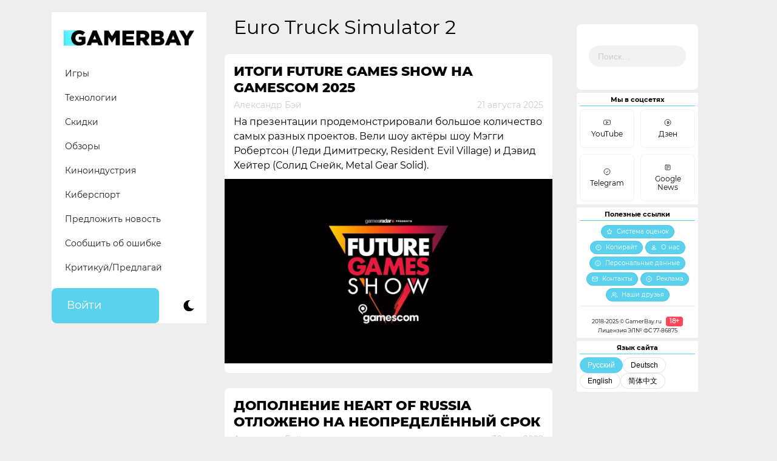

--- FILE ---
content_type: text/html; charset=UTF-8
request_url: https://gamerbay.ru/tag/euro-truck-simulator-2/
body_size: 21348
content:
<!doctype html>
<!--Hello there! -->
<html dir="ltr" lang="ru-RU" prefix="og: https://ogp.me/ns#">
<head>
    <meta name="msapplication-TileColor" content="#da532c">
    <meta name="zen-verification" content="6Lf6A2JKzEhDgIVJRT6jiRxe8WLSEYKN0OF4uPtCpElXgKEl65HQYDmPEEyMV0yQ" />
    <meta charset="UTF-8">
    <meta property="fb:pages" content="273715546597540" />    
    <meta name="viewport" content="width=device-width, initial-scale=1">
    
    <!-- Critical CSS для предотвращения FOUC -->
    <style>
        body {
            visibility: hidden;
            opacity: 0;
            transition: opacity 0.3s ease;
        }
        
        :root {
    --bg-color: #ffffff;
    --text-color: #000000;
    --primary-color: #5AD2ED;
    --widget-bg: #FFF;
    --social-bg: #ffffff;
    --footer-bg: #ffffff;
    --comment-bg: #FFF;
    --category-bg: #5AD2ED;
    --category-hover: #00D0FF;
    --category-text: #FFFFFF;
    --border-radius: 7.5px;
    --secondary-text: #CDCCCC;
    --header-bg: #FFFFFF;
    --current-cat-bg: #5AD2ED;
    --social-icon-filter: none;
}
        
        .dark-mode {
    --bg-color: #1E1E1E;
    --text-color: #FFFFFF;
    --primary-color: #5AD2ED;
    --widget-bg: #1E1E1E;
    --social-bg: #1E1E1E;
    --footer-bg: #1E1E1E;
    --comment-bg: #1E1E1E;
    --category-bg: #2E2E2E;
    --category-hover: #3E3E3E;
    --category-text: #FFFFFF;
    --secondary-text: #AAAAAA;
    --header-bg: #1E1E1E;
    --current-cat-bg: #2E2E2E;
}
		
		/* Базовые стили для предотвращения FOUC */
        body {
            background-color: var(--bg-color);
            color: var(--text-color);
            font-family: 'Montserrat', Arial, sans-serif;
        }
    </style>
    
     <!-- Скрипт инициализации темы (должен быть как можно раньше) -->
    <script>
        // Немедленно вызываемая функция для установки темы
        (function() {
            // Добавляем класс js для работы с JavaScript
            document.documentElement.classList.remove('no-js');
            document.documentElement.classList.add('js');
            
            // 1. Проверяем сохранённую тему
            const savedTheme = localStorage.getItem('theme');
            
            // 2. Проверяем системные предпочтения
            const systemPrefersDark = window.matchMedia('(prefers-color-scheme: dark)').matches;
            
            // 3. Определяем начальную тему
            let initialTheme = savedTheme || (systemPrefersDark ? 'dark' : 'light');
            
            // 4. Устанавливаем класс сразу в <body>
            if (initialTheme === 'dark') {
                document.body.classList.add('dark-mode');
            }
            
            // 5. Сохраняем для последующего использования
            window.initialTheme = initialTheme;
            
            // 6. Обновляем meta theme-color
            const themeColorMeta = document.querySelector('meta[name="theme-color"]');
            if (themeColorMeta) {
                themeColorMeta.content = initialTheme === 'dark' ? '#1E1E1E' : '#ffffff';
            }
            
            // 7. Устанавливаем цвет для Safari pinned tab
            const maskIcon = document.querySelector('link[rel="mask-icon"]');
            if (maskIcon) {
                maskIcon.color = initialTheme === 'dark' ? '#ffffff' : '#5bbad5';
            }
        })();
    </script>
	
	
    
    <link rel="stylesheet" href="https://cdn.jsdelivr.net/npm/bootstrap@4.6.0/dist/css/bootstrap.min.css" integrity="sha384-B0vP5xmATw1+K9KRQjQERJvTumQW0nPEzvF6L/Z6nronJ3oUOFUFpCjEUQouq2+l" crossorigin="anonymous">
    <link rel="profile" href="http://gmpg.org/xfn/11">
    <link rel="apple-touch-icon" sizes="180x180" href="/apple-touch-icon.png">
    <link rel="icon" type="image/png" sizes="32x32" href="/favicon-32x32.png">
    <link rel="icon" type="image/png" sizes="16x16" href="/favicon-16x16.png">
    <link rel="manifest" href="/site.webmanifest">
    <link rel="mask-icon" href="/safari-pinned-tab.svg" color="#5bbad5">
    
    <!-- Единый файл стилей с CSS переменными -->
    <link rel="stylesheet" href="https://gamerbay.ru/wp-content/themes/gamerbay/css/custom-styles.css">
    
    <title>Euro Truck Simulator 2 | Gamer Bay</title>

		<!-- All in One SEO 4.9.3 - aioseo.com -->
	<meta name="robots" content="max-image-preview:large" />
	<meta name="google-site-verification" content="404shcCHQzE4ysifDtDTfZIvTqkdffiKjG2KNAWi12E" />
	<meta name="yandex-verification" content="5a78d0abb78b2a11" />
	<meta name="keywords" content="gamescom 2025,future games show 2025,hell is us,the blood of dawnwalker,deer &amp; boy,darkswitch,lost rift,eversiege: untold ages,monsters are coming! rock &amp; road,dreams of another,13z: the zodiac trials,pizza bandit,recur,servant of the lake,hyper light breaker,bpm: bitcrushed,hotel barcelona,the seven deadly sins: origin,cronos: the new dawn,town to city,fellowship,dome keeper,discounty,tormented souls 2,gods,death &amp; reapers,styx: blades of greed,anno 117: pax romana,ones to play montage,american truck simulator,euro truck simulator 2,mount &amp; blade ii: bannerlord,wild blue,windstorm: the legend of khiimori,bounty star,towa and the guardians of the sacred tree,shape of dreams,reach,little nightmares iii,lost hellden,serial world,phantom blade zero,witchspire,active matter,pragmata,halloween: the game,kaidan,hell let loose: vietnam,last flag,lunar strike,god save birmingham,norse: oath of blood,the berlin apartment,netherworld,cairn,metal eden,hope in the city,the last caretaker,militsioner,the signal: stranded on sirenis,robo frenzy,the killing stone,will: follow the light,son of thanjai,firefighting simulator: ignite,town of zoz,dark hours,unmourned,the remake of the end of the greatest rpg of all time,capy castaway,katanaut,call of the elder gods,jump space,scs software,сердце россии,heart of russia,truckcntrl x,euro truck simulator 2 россия" />
	<link rel="canonical" href="https://gamerbay.ru/tag/euro-truck-simulator-2/" />
	<meta name="generator" content="All in One SEO (AIOSEO) 4.9.3" />
		<script type="application/ld+json" class="aioseo-schema">
			{"@context":"https:\/\/schema.org","@graph":[{"@type":"BreadcrumbList","@id":"https:\/\/gamerbay.ru\/tag\/euro-truck-simulator-2\/#breadcrumblist","itemListElement":[{"@type":"ListItem","@id":"https:\/\/gamerbay.ru#listItem","position":1,"name":"Home","item":"https:\/\/gamerbay.ru","nextItem":{"@type":"ListItem","@id":"https:\/\/gamerbay.ru\/tag\/euro-truck-simulator-2\/#listItem","name":"Euro Truck Simulator 2"}},{"@type":"ListItem","@id":"https:\/\/gamerbay.ru\/tag\/euro-truck-simulator-2\/#listItem","position":2,"name":"Euro Truck Simulator 2","previousItem":{"@type":"ListItem","@id":"https:\/\/gamerbay.ru#listItem","name":"Home"}}]},{"@type":"CollectionPage","@id":"https:\/\/gamerbay.ru\/tag\/euro-truck-simulator-2\/#collectionpage","url":"https:\/\/gamerbay.ru\/tag\/euro-truck-simulator-2\/","name":"Euro Truck Simulator 2 | Gamer Bay","inLanguage":"ru-RU","isPartOf":{"@id":"https:\/\/gamerbay.ru\/#website"},"breadcrumb":{"@id":"https:\/\/gamerbay.ru\/tag\/euro-truck-simulator-2\/#breadcrumblist"}},{"@type":"Organization","@id":"https:\/\/gamerbay.ru\/#organization","name":"Gamer Bay","description":"\u041e\u0431 \u0438\u0433\u0440\u0430\u0445, \u0442\u0435\u0445\u043d\u043e\u043b\u043e\u0433\u0438\u044f\u0445 \u0438 \u0432\u0441\u0451\u043c, \u0447\u0442\u043e \u0441 \u043d\u0438\u043c\u0438 \u0441\u0432\u044f\u0437\u0430\u043d\u043e","url":"https:\/\/gamerbay.ru\/","logo":{"@type":"ImageObject","url":"https:\/\/gamerbay.ru\/wp-content\/uploads\/2020\/10\/gb_icon-youtube.png","@id":"https:\/\/gamerbay.ru\/tag\/euro-truck-simulator-2\/#organizationLogo","width":512,"height":512},"image":{"@id":"https:\/\/gamerbay.ru\/tag\/euro-truck-simulator-2\/#organizationLogo"},"sameAs":["https:\/\/www.facebook.com\/gamer.bay.channel","https:\/\/twitter.com\/GamerBayru","https:\/\/instagram.com\/gamerbayru","https:\/\/www.youtube.com\/channel\/UCBvoJsMVJl0BFyce0g-soLg"]},{"@type":"WebSite","@id":"https:\/\/gamerbay.ru\/#website","url":"https:\/\/gamerbay.ru\/","name":"Gamer Bay","description":"\u041e\u0431 \u0438\u0433\u0440\u0430\u0445, \u0442\u0435\u0445\u043d\u043e\u043b\u043e\u0433\u0438\u044f\u0445 \u0438 \u0432\u0441\u0451\u043c, \u0447\u0442\u043e \u0441 \u043d\u0438\u043c\u0438 \u0441\u0432\u044f\u0437\u0430\u043d\u043e","inLanguage":"ru-RU","publisher":{"@id":"https:\/\/gamerbay.ru\/#organization"}}]}
		</script>
		<!-- All in One SEO -->

<link rel="amphtml" href="https://gamerbay.ru/tag/euro-truck-simulator-2/amp/" /><meta name="generator" content="AMP for WP 1.1.11"/><link rel='dns-prefetch' href='//www.google.com' />
<link rel="alternate" type="application/rss+xml" title="Gamer Bay &raquo; Лента" href="https://gamerbay.ru/feed/" />
<link rel="alternate" type="application/rss+xml" title="Gamer Bay &raquo; Лента комментариев" href="https://gamerbay.ru/comments/feed/" />
<link rel="alternate" type="application/rss+xml" title="Gamer Bay &raquo; Лента метки Euro Truck Simulator 2" href="https://gamerbay.ru/tag/euro-truck-simulator-2/feed/" />
<style id='wp-img-auto-sizes-contain-inline-css'>
img:is([sizes=auto i],[sizes^="auto," i]){contain-intrinsic-size:3000px 1500px}
/*# sourceURL=wp-img-auto-sizes-contain-inline-css */
</style>
<style id='classic-theme-styles-inline-css'>
/*! This file is auto-generated */
.wp-block-button__link{color:#fff;background-color:#32373c;border-radius:9999px;box-shadow:none;text-decoration:none;padding:calc(.667em + 2px) calc(1.333em + 2px);font-size:1.125em}.wp-block-file__button{background:#32373c;color:#fff;text-decoration:none}
/*# sourceURL=/wp-includes/css/classic-themes.min.css */
</style>
<link rel='stylesheet' id='wp-components-css' href='https://gamerbay.ru/wp-includes/css/dist/components/style.min.css?ver=6776ec05ddd645ec32aa9ccd858ca225' media='all' />
<link rel='stylesheet' id='wptelegram_login-blocks-0-css' href='https://gamerbay.ru/wp-content/plugins/wptelegram-login/assets/build/dist/blocks-Cg1mExvO.css' media='all' />
<link rel='stylesheet' id='usp_style-css' href='https://gamerbay.ru/wp-content/plugins/user-submitted-posts/resources/usp.css?ver=20260113' media='all' />
<link rel='stylesheet' id='wp-polls-css' href='https://gamerbay.ru/wp-content/plugins/wp-polls/polls-css.css?ver=2.77.3' media='all' />
<style id='wp-polls-inline-css'>
.wp-polls .pollbar {
	margin: 1px;
	font-size: 6px;
	line-height: 8px;
	height: 8px;
	background: #5ad2ed;
	border: 1px solid #c8c8c8;
}

/*# sourceURL=wp-polls-inline-css */
</style>
<link rel='stylesheet' id='gamerbay-style-css' href='https://gamerbay.ru/wp-content/themes/gamerbay/style.css?ver=1.0.0' media='all' />
<link rel='stylesheet' id='um_modal-css' href='https://gamerbay.ru/wp-content/plugins/ultimate-member/assets/css/um-modal.min.css?ver=2.11.1' media='all' />
<link rel='stylesheet' id='um_ui-css' href='https://gamerbay.ru/wp-content/plugins/ultimate-member/assets/libs/jquery-ui/jquery-ui.min.css?ver=1.13.2' media='all' />
<link rel='stylesheet' id='um_tipsy-css' href='https://gamerbay.ru/wp-content/plugins/ultimate-member/assets/libs/tipsy/tipsy.min.css?ver=1.0.0a' media='all' />
<link rel='stylesheet' id='um_raty-css' href='https://gamerbay.ru/wp-content/plugins/ultimate-member/assets/libs/raty/um-raty.min.css?ver=2.6.0' media='all' />
<link rel='stylesheet' id='select2-css' href='https://gamerbay.ru/wp-content/plugins/ultimate-member/assets/libs/select2/select2.min.css?ver=4.0.13' media='all' />
<link rel='stylesheet' id='um_fileupload-css' href='https://gamerbay.ru/wp-content/plugins/ultimate-member/assets/css/um-fileupload.min.css?ver=2.11.1' media='all' />
<link rel='stylesheet' id='um_confirm-css' href='https://gamerbay.ru/wp-content/plugins/ultimate-member/assets/libs/um-confirm/um-confirm.min.css?ver=1.0' media='all' />
<link rel='stylesheet' id='um_datetime-css' href='https://gamerbay.ru/wp-content/plugins/ultimate-member/assets/libs/pickadate/default.min.css?ver=3.6.2' media='all' />
<link rel='stylesheet' id='um_datetime_date-css' href='https://gamerbay.ru/wp-content/plugins/ultimate-member/assets/libs/pickadate/default.date.min.css?ver=3.6.2' media='all' />
<link rel='stylesheet' id='um_datetime_time-css' href='https://gamerbay.ru/wp-content/plugins/ultimate-member/assets/libs/pickadate/default.time.min.css?ver=3.6.2' media='all' />
<link rel='stylesheet' id='um_fonticons_ii-css' href='https://gamerbay.ru/wp-content/plugins/ultimate-member/assets/libs/legacy/fonticons/fonticons-ii.min.css?ver=2.11.1' media='all' />
<link rel='stylesheet' id='um_fonticons_fa-css' href='https://gamerbay.ru/wp-content/plugins/ultimate-member/assets/libs/legacy/fonticons/fonticons-fa.min.css?ver=2.11.1' media='all' />
<link rel='stylesheet' id='um_fontawesome-css' href='https://gamerbay.ru/wp-content/plugins/ultimate-member/assets/css/um-fontawesome.min.css?ver=6.5.2' media='all' />
<link rel='stylesheet' id='um_common-css' href='https://gamerbay.ru/wp-content/plugins/ultimate-member/assets/css/common.min.css?ver=2.11.1' media='all' />
<link rel='stylesheet' id='um_responsive-css' href='https://gamerbay.ru/wp-content/plugins/ultimate-member/assets/css/um-responsive.min.css?ver=2.11.1' media='all' />
<link rel='stylesheet' id='um_styles-css' href='https://gamerbay.ru/wp-content/plugins/ultimate-member/assets/css/um-styles.min.css?ver=2.11.1' media='all' />
<link rel='stylesheet' id='um_crop-css' href='https://gamerbay.ru/wp-content/plugins/ultimate-member/assets/libs/cropper/cropper.min.css?ver=1.6.1' media='all' />
<link rel='stylesheet' id='um_profile-css' href='https://gamerbay.ru/wp-content/plugins/ultimate-member/assets/css/um-profile.min.css?ver=2.11.1' media='all' />
<link rel='stylesheet' id='um_account-css' href='https://gamerbay.ru/wp-content/plugins/ultimate-member/assets/css/um-account.min.css?ver=2.11.1' media='all' />
<link rel='stylesheet' id='um_misc-css' href='https://gamerbay.ru/wp-content/plugins/ultimate-member/assets/css/um-misc.min.css?ver=2.11.1' media='all' />
<link rel='stylesheet' id='um_default_css-css' href='https://gamerbay.ru/wp-content/plugins/ultimate-member/assets/css/um-old-default.min.css?ver=2.11.1' media='all' />
<script src="https://www.google.com/recaptcha/api.js?ver=20260113" id="usp_recaptcha-js"></script>
<script src="https://gamerbay.ru/wp-includes/js/jquery/jquery.min.js?ver=3.7.1" id="jquery-core-js"></script>
<script src="https://gamerbay.ru/wp-includes/js/jquery/jquery-migrate.min.js?ver=3.4.1" id="jquery-migrate-js"></script>
<script src="https://gamerbay.ru/wp-content/plugins/user-submitted-posts/resources/jquery.chosen.js?ver=20260113" id="usp_chosen-js"></script>
<script src="https://gamerbay.ru/wp-content/plugins/user-submitted-posts/resources/jquery.cookie.js?ver=20260113" id="usp_cookie-js"></script>
<script src="https://gamerbay.ru/wp-content/plugins/user-submitted-posts/resources/jquery.parsley.min.js?ver=20260113" id="usp_parsley-js"></script>
<script id="usp_core-js-before">
var usp_custom_field = "usp_custom_field"; var usp_custom_field_2 = ""; var usp_custom_checkbox = "usp_custom_checkbox"; var usp_case_sensitivity = "false"; var usp_min_images = 0; var usp_max_images = 5; var usp_parsley_error = "\u041d\u0435\u0432\u0435\u0440\u043d\u044b\u0439 \u043e\u0442\u0432\u0435\u0442."; var usp_multiple_cats = 1; var usp_existing_tags = 0; var usp_recaptcha_disp = "show"; var usp_recaptcha_vers = "2"; var usp_recaptcha_key = "6LeTg9kUAAAAAKx9pc5ZJEvzNIgbCHVpa3P4y8ev"; var challenge_nonce = "cbb761ca93"; var ajax_url = "https:\/\/gamerbay.ru\/wp-admin\/admin-ajax.php"; 
//# sourceURL=usp_core-js-before
</script>
<script src="https://gamerbay.ru/wp-content/plugins/user-submitted-posts/resources/jquery.usp.core.js?ver=20260113" id="usp_core-js"></script>
<script src="https://gamerbay.ru/wp-content/plugins/ultimate-member/assets/js/um-gdpr.min.js?ver=2.11.1" id="um-gdpr-js"></script>
<link rel="https://api.w.org/" href="https://gamerbay.ru/wp-json/" /><link rel="alternate" title="JSON" type="application/json" href="https://gamerbay.ru/wp-json/wp/v2/tags/3496" />

	<script type="text/javascript">var ajaxurl = 'https://gamerbay.ru/wp-admin/admin-ajax.php';</script>

<link rel="EditURI" type="application/rsd+xml" title="RSD" href="https://gamerbay.ru/xmlrpc2.php?rsd" />
    
    <!-- Скрипт для показа контента после загрузки -->
    <script>
        document.addEventListener('DOMContentLoaded', function() {
            // Показываем контент после загрузки
            document.body.style.visibility = 'visible';
            document.body.style.opacity = '1';
            
            // Инициализация переключателя темы
            if (typeof initThemeToggle === 'function') {
                initThemeToggle();
            }
        });
    </script>
<style id='global-styles-inline-css'>
:root{--wp--preset--aspect-ratio--square: 1;--wp--preset--aspect-ratio--4-3: 4/3;--wp--preset--aspect-ratio--3-4: 3/4;--wp--preset--aspect-ratio--3-2: 3/2;--wp--preset--aspect-ratio--2-3: 2/3;--wp--preset--aspect-ratio--16-9: 16/9;--wp--preset--aspect-ratio--9-16: 9/16;--wp--preset--color--black: #000000;--wp--preset--color--cyan-bluish-gray: #abb8c3;--wp--preset--color--white: #ffffff;--wp--preset--color--pale-pink: #f78da7;--wp--preset--color--vivid-red: #cf2e2e;--wp--preset--color--luminous-vivid-orange: #ff6900;--wp--preset--color--luminous-vivid-amber: #fcb900;--wp--preset--color--light-green-cyan: #7bdcb5;--wp--preset--color--vivid-green-cyan: #00d084;--wp--preset--color--pale-cyan-blue: #8ed1fc;--wp--preset--color--vivid-cyan-blue: #0693e3;--wp--preset--color--vivid-purple: #9b51e0;--wp--preset--gradient--vivid-cyan-blue-to-vivid-purple: linear-gradient(135deg,rgb(6,147,227) 0%,rgb(155,81,224) 100%);--wp--preset--gradient--light-green-cyan-to-vivid-green-cyan: linear-gradient(135deg,rgb(122,220,180) 0%,rgb(0,208,130) 100%);--wp--preset--gradient--luminous-vivid-amber-to-luminous-vivid-orange: linear-gradient(135deg,rgb(252,185,0) 0%,rgb(255,105,0) 100%);--wp--preset--gradient--luminous-vivid-orange-to-vivid-red: linear-gradient(135deg,rgb(255,105,0) 0%,rgb(207,46,46) 100%);--wp--preset--gradient--very-light-gray-to-cyan-bluish-gray: linear-gradient(135deg,rgb(238,238,238) 0%,rgb(169,184,195) 100%);--wp--preset--gradient--cool-to-warm-spectrum: linear-gradient(135deg,rgb(74,234,220) 0%,rgb(151,120,209) 20%,rgb(207,42,186) 40%,rgb(238,44,130) 60%,rgb(251,105,98) 80%,rgb(254,248,76) 100%);--wp--preset--gradient--blush-light-purple: linear-gradient(135deg,rgb(255,206,236) 0%,rgb(152,150,240) 100%);--wp--preset--gradient--blush-bordeaux: linear-gradient(135deg,rgb(254,205,165) 0%,rgb(254,45,45) 50%,rgb(107,0,62) 100%);--wp--preset--gradient--luminous-dusk: linear-gradient(135deg,rgb(255,203,112) 0%,rgb(199,81,192) 50%,rgb(65,88,208) 100%);--wp--preset--gradient--pale-ocean: linear-gradient(135deg,rgb(255,245,203) 0%,rgb(182,227,212) 50%,rgb(51,167,181) 100%);--wp--preset--gradient--electric-grass: linear-gradient(135deg,rgb(202,248,128) 0%,rgb(113,206,126) 100%);--wp--preset--gradient--midnight: linear-gradient(135deg,rgb(2,3,129) 0%,rgb(40,116,252) 100%);--wp--preset--font-size--small: 13px;--wp--preset--font-size--medium: 20px;--wp--preset--font-size--large: 36px;--wp--preset--font-size--x-large: 42px;--wp--preset--spacing--20: 0.44rem;--wp--preset--spacing--30: 0.67rem;--wp--preset--spacing--40: 1rem;--wp--preset--spacing--50: 1.5rem;--wp--preset--spacing--60: 2.25rem;--wp--preset--spacing--70: 3.38rem;--wp--preset--spacing--80: 5.06rem;--wp--preset--shadow--natural: 6px 6px 9px rgba(0, 0, 0, 0.2);--wp--preset--shadow--deep: 12px 12px 50px rgba(0, 0, 0, 0.4);--wp--preset--shadow--sharp: 6px 6px 0px rgba(0, 0, 0, 0.2);--wp--preset--shadow--outlined: 6px 6px 0px -3px rgb(255, 255, 255), 6px 6px rgb(0, 0, 0);--wp--preset--shadow--crisp: 6px 6px 0px rgb(0, 0, 0);}:where(.is-layout-flex){gap: 0.5em;}:where(.is-layout-grid){gap: 0.5em;}body .is-layout-flex{display: flex;}.is-layout-flex{flex-wrap: wrap;align-items: center;}.is-layout-flex > :is(*, div){margin: 0;}body .is-layout-grid{display: grid;}.is-layout-grid > :is(*, div){margin: 0;}:where(.wp-block-columns.is-layout-flex){gap: 2em;}:where(.wp-block-columns.is-layout-grid){gap: 2em;}:where(.wp-block-post-template.is-layout-flex){gap: 1.25em;}:where(.wp-block-post-template.is-layout-grid){gap: 1.25em;}.has-black-color{color: var(--wp--preset--color--black) !important;}.has-cyan-bluish-gray-color{color: var(--wp--preset--color--cyan-bluish-gray) !important;}.has-white-color{color: var(--wp--preset--color--white) !important;}.has-pale-pink-color{color: var(--wp--preset--color--pale-pink) !important;}.has-vivid-red-color{color: var(--wp--preset--color--vivid-red) !important;}.has-luminous-vivid-orange-color{color: var(--wp--preset--color--luminous-vivid-orange) !important;}.has-luminous-vivid-amber-color{color: var(--wp--preset--color--luminous-vivid-amber) !important;}.has-light-green-cyan-color{color: var(--wp--preset--color--light-green-cyan) !important;}.has-vivid-green-cyan-color{color: var(--wp--preset--color--vivid-green-cyan) !important;}.has-pale-cyan-blue-color{color: var(--wp--preset--color--pale-cyan-blue) !important;}.has-vivid-cyan-blue-color{color: var(--wp--preset--color--vivid-cyan-blue) !important;}.has-vivid-purple-color{color: var(--wp--preset--color--vivid-purple) !important;}.has-black-background-color{background-color: var(--wp--preset--color--black) !important;}.has-cyan-bluish-gray-background-color{background-color: var(--wp--preset--color--cyan-bluish-gray) !important;}.has-white-background-color{background-color: var(--wp--preset--color--white) !important;}.has-pale-pink-background-color{background-color: var(--wp--preset--color--pale-pink) !important;}.has-vivid-red-background-color{background-color: var(--wp--preset--color--vivid-red) !important;}.has-luminous-vivid-orange-background-color{background-color: var(--wp--preset--color--luminous-vivid-orange) !important;}.has-luminous-vivid-amber-background-color{background-color: var(--wp--preset--color--luminous-vivid-amber) !important;}.has-light-green-cyan-background-color{background-color: var(--wp--preset--color--light-green-cyan) !important;}.has-vivid-green-cyan-background-color{background-color: var(--wp--preset--color--vivid-green-cyan) !important;}.has-pale-cyan-blue-background-color{background-color: var(--wp--preset--color--pale-cyan-blue) !important;}.has-vivid-cyan-blue-background-color{background-color: var(--wp--preset--color--vivid-cyan-blue) !important;}.has-vivid-purple-background-color{background-color: var(--wp--preset--color--vivid-purple) !important;}.has-black-border-color{border-color: var(--wp--preset--color--black) !important;}.has-cyan-bluish-gray-border-color{border-color: var(--wp--preset--color--cyan-bluish-gray) !important;}.has-white-border-color{border-color: var(--wp--preset--color--white) !important;}.has-pale-pink-border-color{border-color: var(--wp--preset--color--pale-pink) !important;}.has-vivid-red-border-color{border-color: var(--wp--preset--color--vivid-red) !important;}.has-luminous-vivid-orange-border-color{border-color: var(--wp--preset--color--luminous-vivid-orange) !important;}.has-luminous-vivid-amber-border-color{border-color: var(--wp--preset--color--luminous-vivid-amber) !important;}.has-light-green-cyan-border-color{border-color: var(--wp--preset--color--light-green-cyan) !important;}.has-vivid-green-cyan-border-color{border-color: var(--wp--preset--color--vivid-green-cyan) !important;}.has-pale-cyan-blue-border-color{border-color: var(--wp--preset--color--pale-cyan-blue) !important;}.has-vivid-cyan-blue-border-color{border-color: var(--wp--preset--color--vivid-cyan-blue) !important;}.has-vivid-purple-border-color{border-color: var(--wp--preset--color--vivid-purple) !important;}.has-vivid-cyan-blue-to-vivid-purple-gradient-background{background: var(--wp--preset--gradient--vivid-cyan-blue-to-vivid-purple) !important;}.has-light-green-cyan-to-vivid-green-cyan-gradient-background{background: var(--wp--preset--gradient--light-green-cyan-to-vivid-green-cyan) !important;}.has-luminous-vivid-amber-to-luminous-vivid-orange-gradient-background{background: var(--wp--preset--gradient--luminous-vivid-amber-to-luminous-vivid-orange) !important;}.has-luminous-vivid-orange-to-vivid-red-gradient-background{background: var(--wp--preset--gradient--luminous-vivid-orange-to-vivid-red) !important;}.has-very-light-gray-to-cyan-bluish-gray-gradient-background{background: var(--wp--preset--gradient--very-light-gray-to-cyan-bluish-gray) !important;}.has-cool-to-warm-spectrum-gradient-background{background: var(--wp--preset--gradient--cool-to-warm-spectrum) !important;}.has-blush-light-purple-gradient-background{background: var(--wp--preset--gradient--blush-light-purple) !important;}.has-blush-bordeaux-gradient-background{background: var(--wp--preset--gradient--blush-bordeaux) !important;}.has-luminous-dusk-gradient-background{background: var(--wp--preset--gradient--luminous-dusk) !important;}.has-pale-ocean-gradient-background{background: var(--wp--preset--gradient--pale-ocean) !important;}.has-electric-grass-gradient-background{background: var(--wp--preset--gradient--electric-grass) !important;}.has-midnight-gradient-background{background: var(--wp--preset--gradient--midnight) !important;}.has-small-font-size{font-size: var(--wp--preset--font-size--small) !important;}.has-medium-font-size{font-size: var(--wp--preset--font-size--medium) !important;}.has-large-font-size{font-size: var(--wp--preset--font-size--large) !important;}.has-x-large-font-size{font-size: var(--wp--preset--font-size--x-large) !important;}
/*# sourceURL=global-styles-inline-css */
</style>
</head>


<body class="bp-nouveau archive tag tag-euro-truck-simulator-2 tag-3496 wp-custom-logo wp-theme-gamerbay hfeed">
	
	
<div id="page" class="site">
	<a class="skip-link screen-reader-text" href="#primary">Skip to content</a>

	<header id="masthead" class="site-header">
	</header><!-- #masthead -->

	<div class="container">
		<div class="row">
			<!-- Левый сайдбар -->
			<div class="col-12 col-sm-12 col-md-12 col-lg-3 col-xl-3 gb-header-main">
				<div class="gb-header-navbar">
					<nav class="navbar navbar-expand-lg navbar-light gb-navbar-fixed">
						<div class="gb-header">
								
								<!-- Заменяем кастомный логотип на стандартный -->
                                    <div class="site-branding">
                                    <a href="https://gamerbay.ru/" class="custom-logo-link" rel="home"><img width="1134" height="132" src="https://gamerbay.ru/wp-content/uploads/2020/09/cropped-cropped-gb_logo-idea-2.png.webp" class="custom-logo" alt="Gamer Bay" decoding="async" fetchpriority="high" srcset="https://gamerbay.ru/wp-content/uploads/2020/09/cropped-cropped-gb_logo-idea-2.png.webp 1134w,  https://gamerbay.ru/wp-content/uploads/2020/09/cropped-cropped-gb_logo-idea-2-600x70.png.webp 600w,  https://gamerbay.ru/wp-content/uploads/2020/09/cropped-cropped-gb_logo-idea-2-1000x116.png.webp 1000w,  https://gamerbay.ru/wp-content/uploads/2020/09/cropped-cropped-gb_logo-idea-2-768x89.png.webp 768w" sizes="(max-width: 1134px) 100vw, 1134px" /></a>                                    </div><!-- .site-branding -->
                                
								<!-- Вставляем кнопки -->
								<div class="gb-mobile-buttons">
    <button class="gb-theme-toggle" aria-label="Сменить тему">
        <svg class="theme-icon-light" viewBox="0 0 24 24">
            <path d="M12 7c-2.76 0-5 2.24-5 5s2.24 5 5 5 5-2.24 5-5-2.24-5-5-5zM2 13h2c.55 0 1-.45 1-1s-.45-1-1-1H2c-.55 0-1 .45-1 1s.45 1 1 1zm18 0h2c.55 0 1-.45 1-1s-.45-1-1-1h-2c-.55 0-1 .45-1 1s.45 1 1 1zM11 2v2c0 .55.45 1 1 1s1-.45 1-1V2c0-.55-.45-1-1-1s-1 .45-1 1zm0 18v2c0 .55.45 1 1 1s1-.45 1-1v-2c0-.55-.45-1-1-1s-1 .45-1 1zM6.34 5.16l-1.42 1.42c-.39.39-.39 1.02 0 1.41.39.39 1.02.39 1.41 0l1.42-1.42c.39-.39.39-1.02 0-1.41a.9959.9959 0 0 0-1.41 0zm13.08 12.42l1.42 1.42c.39.39 1.02.39 1.41 0 .39-.39.39-1.02 0-1.41l-1.42-1.42c-.39-.39-1.02-.39-1.41 0a.9959.9959 0 0 0 0 1.41zM5.16 17.66l1.42-1.42c.39-.39.39-1.02 0-1.41a.9959.9959 0 0 0-1.41 0l-1.42 1.42c-.39.39-.39 1.02 0 1.41.39.39 1.02.39 1.41 0zm12.42-13.08l-1.42-1.42c-.39-.39-1.02-.39-1.41 0a.9959.9959 0 0 0 0 1.41l1.42 1.42c.39.39 1.02.39 1.41 0 .39-.39.39-1.02 0-1.41z"/>
        </svg>
        <svg class="theme-icon-dark" viewBox="0 0 24 24">
            <path d="M9.37 5.51c-.18.64-.27 1.31-.27 1.99 0 4.08 3.32 7.4 7.4 7.4.68 0 1.35-.09 1.99-.27C17.45 17.19 14.93 19 12 19c-3.86 0-7-3.14-7-7 0-2.93 1.81-5.45 4.37-6.49zM12 3c-4.97 0-9 4.03-9 9s4.03 9 9 9 9-4.03 9-9c0-.46-.04-.92-.1-1.36-.98 1.37-2.58 2.26-4.4 2.26-2.98 0-5.4-2.42-5.4-5.4 0-1.81.89-3.42 2.26-4.4-.44-.06-.9-.1-1.36-.1z"/>
        </svg>
    </button>
    <a href="/wp-login.php" class="gb-login-button">
        <svg viewBox="0 0 24 24">
            <path d="M12 12c2.21 0 4-1.79 4-4s-1.79-4-4-4-4 1.79-4 4 1.79 4 4 4zm0 2c-2.67 0-8 1.34-8 4v2h16v-2c0-2.66-5.33-4-8-4z"/>
        </svg>
        <span>Войти</span>
    </a>
</div>

							<div class="collapse navbar-collapse" id="navbarSupportedContent">
								<div class="gb-navbar-inside-block">
									<section id="nav_menu-6" class="widget widget_nav_menu"><div class="menu-new_menu-container"><ul id="menu-new_menu" class="menu"><li id="menu-item-21322" class="menu-item menu-item-type-taxonomy menu-item-object-category menu-item-21322"><a href="https://gamerbay.ru/category/games/">Игры</a></li>
<li id="menu-item-21323" class="menu-item menu-item-type-taxonomy menu-item-object-category menu-item-21323"><a href="https://gamerbay.ru/category/tech/">Технологии</a></li>
<li id="menu-item-21324" class="menu-item menu-item-type-taxonomy menu-item-object-category menu-item-21324"><a href="https://gamerbay.ru/category/sales/">Скидки</a></li>
<li id="menu-item-21330" class="menu-item menu-item-type-taxonomy menu-item-object-category menu-item-21330"><a href="https://gamerbay.ru/category/review/">Обзоры</a></li>
<li id="menu-item-21325" class="menu-item menu-item-type-taxonomy menu-item-object-category menu-item-21325"><a href="https://gamerbay.ru/category/cinema/">Киноиндустрия</a></li>
<li id="menu-item-21329" class="menu-item menu-item-type-taxonomy menu-item-object-category menu-item-21329"><a href="https://gamerbay.ru/category/esport/">Киберспорт</a></li>
<li id="menu-item-29404" class="menu-item menu-item-type-post_type menu-item-object-page menu-item-29404"><a href="https://gamerbay.ru/suggest/">Предложить новость</a></li>
<li id="menu-item-21613" class="menu-item menu-item-type-post_type menu-item-object-page menu-item-21613"><a href="https://gamerbay.ru/soobshhit-ob-oshibke/">Сообщить об ошибке</a></li>
<li id="menu-item-50842" class="menu-item menu-item-type-post_type menu-item-object-page menu-item-50842"><a href="https://gamerbay.ru/kritikuj-ili-predlagaj/">Критикуй/Предлагай</a></li>
</ul></div></section>									<div class="user-block"><div class="user-info-block user-profile-info-nrg"><a href="https://gamerbay.ru/wp-login.php" class="user-link">Войти</a></div><div class="user-info-block user-theme-info"><label for="theme-toggle" class="theme-toggle-label" style="padding-left: 15px; padding-right: 15px; margin-bottom: 0px; margin-top: 0px; padding-bottom: 5px;"><input type="checkbox" id="theme-toggle" style="display: none"><img src="https://gamerbay.ru/wp-content/themes/gamerbay/images/theme.png" style="padding-left: 0px; padding-right: 0px; width: 40px; padding-top: 15px; padding-bottom: 10px;"></span></label></div></div>								</div>
							</div>	
						</div>
				</nav>
				</div>
			</div>
			<!-- Конец Левого сайдбара -->
		</body><div class="col-md-6 main-articles">
	<main id="primary" class="site-main">

		
			<header class="page-header">
				<h1 class="page-title"><span>Euro Truck Simulator 2</span></h1>			</header><!-- .page-header -->

			
<article id="post-59636" class="post-59636 post type-post status-publish format-standard has-post-thumbnail hentry category-events tag-13z-the-zodiac-trials tag-active-matter tag-american-truck-simulator tag-anno-117-pax-romana tag-bounty-star tag-bpm-bitcrushed tag-cairn tag-call-of-the-elder-gods tag-capy-castaway tag-cronos-the-new-dawn tag-dark-hours tag-darkswitch tag-death-amp-reapers tag-deer-amp-boy tag-discounty tag-dome-keeper tag-dreams-of-another tag-euro-truck-simulator-2 tag-eversiege-untold-ages tag-fellowship tag-firefighting-simulator-ignite tag-future-games-show-2025 tag-gamescom-2025 tag-god-save-birmingham tag-gods tag-halloween-the-game tag-hell-is-us tag-hell-let-loose-vietnam tag-hope-in-the-city tag-hotel-barcelona tag-hyper-light-breaker tag-jump-space tag-kaidan tag-katanaut tag-last-flag tag-little-nightmares-iii tag-lost-hellden tag-lost-rift tag-lunar-strike tag-metal-eden tag-militsioner tag-monsters-are-coming-rock-amp-road tag-mount-amp-blade-ii-bannerlord tag-netherworld tag-norse-oath-of-blood tag-ones-to-play-montage tag-phantom-blade-zero tag-pizza-bandit tag-pragmata tag-reach tag-recur tag-robo-frenzy tag-serial-world tag-servant-of-the-lake tag-shape-of-dreams tag-son-of-thanjai tag-styx-blades-of-greed tag-the-berlin-apartment tag-the-blood-of-dawnwalker tag-the-killing-stone tag-the-last-caretaker tag-the-remake-of-the-end-of-the-greatest-rpg-of-all-time tag-the-seven-deadly-sins-origin tag-the-signal-stranded-on-sirenis tag-tormented-souls-2 tag-towa-and-the-guardians-of-the-sacred-tree tag-town-of-zoz tag-town-to-city tag-unmourned tag-wild-blue tag-will-follow-the-light tag-windstorm-the-legend-of-khiimori tag-witchspire">
	<header class="entry-header">
		<h2 class="entry-title"><a href="https://gamerbay.ru/events/itogi-future-games-show-na-gamescom-2025/" rel="bookmark">Итоги Future Games Show на GamesCom 2025</a></h2>			<div class="entry-meta">

			
				<div class="gb-post-meta">
					<div class="gb-post-author">
					<span class="elegantwp-fp09-post-author elegantwp-fp09-post-meta">Александр Бэй</span>
					</div>
					<div class="gb-post-author">
						21 августа 2025					</div>
				</div>
			</div><!-- .entry-meta -->
			</header><!-- .entry-header -->

	<div class="entry-content">
		<p>На презентации продемонстрировали большое количество самых разных проектов. Вели шоу актёры шоу Мэгги Робертсон (Леди Димитреску, Resident Evil Village) и Дэвид Хейтер (Солид Снейк, Metal Gear Solid). <a href="https://gamerbay.ru/events/itogi-future-games-show-na-gamescom-2025/#more-59636" class="more-link"><span aria-label="Читать далее Итоги Future Games Show на GamesCom 2025">(далее&hellip;)</span></a></p>

	</div><!-- .entry-content -->

	
			<a class="post-thumbnail" href="https://gamerbay.ru/events/itogi-future-games-show-na-gamescom-2025/" aria-hidden="true" tabindex="-1">
				<img width="1200" height="675" src="https://gamerbay.ru/wp-content/uploads/2021/08/future-games-show-livestream-z-image-33.jpg.webp" class="attachment-post-thumbnail size-post-thumbnail wp-post-image" alt="Итоги Future Games Show на GamesCom 2025" decoding="async" srcset="https://gamerbay.ru/wp-content/uploads/2021/08/future-games-show-livestream-z-image-33.jpg.webp 1200w,  https://gamerbay.ru/wp-content/uploads/2021/08/future-games-show-livestream-z-image-33-600x338.jpg.webp 600w,  https://gamerbay.ru/wp-content/uploads/2021/08/future-games-show-livestream-z-image-33-1000x563.jpg.webp 1000w,  https://gamerbay.ru/wp-content/uploads/2021/08/future-games-show-livestream-z-image-33-768x432.jpg.webp 768w" sizes="(max-width: 1200px) 100vw, 1200px" />			</a>

			
	<!--div class="gb-post-bottom">
        <a href="https://gamerbay.ru/events/itogi-future-games-show-na-gamescom-2025/#comments" class="gb-post-comment-link"><span class="comment_icon">
            <img src="https://gamerbay.ru/wp-content/themes/gamerbay/images/comment.svg" alt="Комментарии"></span>
            <span class="gb-comment-counter">1</span>
        </a>
	</div-->

</article><!-- #post-59636 -->

<article id="post-45493" class="post-45493 post type-post status-publish format-standard has-post-thumbnail hentry category-games tag-euro-truck-simulator-2 tag-scs-software">
	<header class="entry-header">
		<h2 class="entry-title"><a href="https://gamerbay.ru/games/dopolnenie-heart-of-russia-otlozheno-na-neopredelionnyj-srok/" rel="bookmark">Дополнение Heart of Russia отложено на неопределённый срок</a></h2>			<div class="entry-meta">

			
				<div class="gb-post-meta">
					<div class="gb-post-author">
					<span class="elegantwp-fp09-post-author elegantwp-fp09-post-meta">Александр Бэй</span>
					</div>
					<div class="gb-post-author">
						30 мая 2022					</div>
				</div>
			</div><!-- .entry-meta -->
			</header><!-- .entry-header -->

	<div class="entry-content">
		<p>Разработчики Euro Truck Simulator 2 хотят дождаться завершения вооружённого конфликта. <a href="https://gamerbay.ru/games/dopolnenie-heart-of-russia-otlozheno-na-neopredelionnyj-srok/#more-45493" class="more-link"><span aria-label="Читать далее Дополнение Heart of Russia отложено на неопределённый срок">(далее&hellip;)</span></a></p>

	</div><!-- .entry-content -->

	
			<a class="post-thumbnail" href="https://gamerbay.ru/games/dopolnenie-heart-of-russia-otlozheno-na-neopredelionnyj-srok/" aria-hidden="true" tabindex="-1">
				<img width="1000" height="563" src="https://gamerbay.ru/wp-content/uploads/2022/05/Euro-Truck-Simulator-2-Heart-of-Russia.jpg" class="attachment-post-thumbnail size-post-thumbnail wp-post-image" alt="Дополнение Heart of Russia отложено на неопределённый срок" decoding="async" srcset="https://gamerbay.ru/wp-content/uploads/2022/05/Euro-Truck-Simulator-2-Heart-of-Russia.jpg 1000w,  https://gamerbay.ru/wp-content/uploads/2022/05/Euro-Truck-Simulator-2-Heart-of-Russia-600x338.jpg.webp 600w,  https://gamerbay.ru/wp-content/uploads/2022/05/Euro-Truck-Simulator-2-Heart-of-Russia-768x432.jpg.webp 768w" sizes="(max-width: 1000px) 100vw, 1000px" />			</a>

			
	<!--div class="gb-post-bottom">
        <a href="https://gamerbay.ru/games/dopolnenie-heart-of-russia-otlozheno-na-neopredelionnyj-srok/#comments" class="gb-post-comment-link"><span class="comment_icon">
            <img src="https://gamerbay.ru/wp-content/themes/gamerbay/images/comment.svg" alt="Комментарии"></span>
            <span class="gb-comment-counter">0</span>
        </a>
	</div-->

</article><!-- #post-45493 -->

<article id="post-42385" class="post-42385 post type-post status-publish format-standard has-post-thumbnail hentry category-games tag-euro-truck-simulator-2 tag-scs-software">
	<header class="entry-header">
		<h2 class="entry-title"><a href="https://gamerbay.ru/games/scs-software-pokazali-gejmplej-dopolneniya-serdce-rossii-dlya-euro-truck-simulator-2/" rel="bookmark">SCS Software показали геймплей дополнения &#8220;Сердце России&#8221; для Euro Truck Simulator 2</a></h2>			<div class="entry-meta">

			
				<div class="gb-post-meta">
					<div class="gb-post-author">
					<span class="elegantwp-fp09-post-author elegantwp-fp09-post-meta">Александр Бэй</span>
					</div>
					<div class="gb-post-author">
						09 февраля 2022					</div>
				</div>
			</div><!-- .entry-meta -->
			</header><!-- .entry-header -->

	<div class="entry-content">
		<p>В нём мы с вами отправляемся в путешествие из Вязьмы в Калугу. <a href="https://gamerbay.ru/games/scs-software-pokazali-gejmplej-dopolneniya-serdce-rossii-dlya-euro-truck-simulator-2/#more-42385" class="more-link"><span aria-label="Читать далее SCS Software показали геймплей дополнения &#8220;Сердце России&#8221; для Euro Truck Simulator 2">(далее&hellip;)</span></a></p>

	</div><!-- .entry-content -->

	
			<a class="post-thumbnail" href="https://gamerbay.ru/games/scs-software-pokazali-gejmplej-dopolneniya-serdce-rossii-dlya-euro-truck-simulator-2/" aria-hidden="true" tabindex="-1">
				<img width="1000" height="563" src="https://gamerbay.ru/wp-content/uploads/2022/02/Euro-Truck-Simulator-2_-Heart-of-Russia-Vyazma-to-Kaluga-Gameplay-16-12-screenshot.jpg.webp" class="attachment-post-thumbnail size-post-thumbnail wp-post-image" alt="SCS Software показали геймплей дополнения &#8220;Сердце России&#8221; для Euro Truck Simulator 2" decoding="async" srcset="https://gamerbay.ru/wp-content/uploads/2022/02/Euro-Truck-Simulator-2_-Heart-of-Russia-Vyazma-to-Kaluga-Gameplay-16-12-screenshot.jpg.webp 1000w,  https://gamerbay.ru/wp-content/uploads/2022/02/Euro-Truck-Simulator-2_-Heart-of-Russia-Vyazma-to-Kaluga-Gameplay-16-12-screenshot-600x338.jpg.webp 600w,  https://gamerbay.ru/wp-content/uploads/2022/02/Euro-Truck-Simulator-2_-Heart-of-Russia-Vyazma-to-Kaluga-Gameplay-16-12-screenshot-768x432.jpg.webp 768w" sizes="(max-width: 1000px) 100vw, 1000px" />			</a>

			
	<!--div class="gb-post-bottom">
        <a href="https://gamerbay.ru/games/scs-software-pokazali-gejmplej-dopolneniya-serdce-rossii-dlya-euro-truck-simulator-2/#comments" class="gb-post-comment-link"><span class="comment_icon">
            <img src="https://gamerbay.ru/wp-content/themes/gamerbay/images/comment.svg" alt="Комментарии"></span>
            <span class="gb-comment-counter">0</span>
        </a>
	</div-->

</article><!-- #post-42385 -->

<article id="post-34763" class="post-34763 post type-post status-publish format-standard has-post-thumbnail hentry category-tech tag-american-truck-simulator tag-euro-truck-simulator-2 tag-truckcntrl-x">
	<header class="entry-header">
		<h2 class="entry-title"><a href="https://gamerbay.ru/tech/kontroller-truckcntrl-x-predlagaet-prochuvstvovat-byt-dalnobojshhika-1/" rel="bookmark">Контроллер TruckCntrl X предлагает прочувствовать быт дальнобойщика</a></h2>			<div class="entry-meta">

			
				<div class="gb-post-meta">
					<div class="gb-post-author">
					<span class="elegantwp-fp09-post-author elegantwp-fp09-post-meta">Александр Бэй</span>
					</div>
					<div class="gb-post-author">
						19 августа 2021					</div>
				</div>
			</div><!-- .entry-meta -->
			</header><!-- .entry-header -->

	<div class="entry-content">
		<p>Согласитесь, весьма несправедливо, что для фанатов ралли, кольцевых гонок выпускают контроллеры, которые иногда полностью повторяют кабину пилота. Даже у пилотов самолетов есть россыпь различных контроллеров для симуляторов, а любителей поперевозить грузы на дальние расстояния на огромных тягачах обошли стороной. До недавнего времени. <a href="https://gamerbay.ru/tech/kontroller-truckcntrl-x-predlagaet-prochuvstvovat-byt-dalnobojshhika-1/#more-34763" class="more-link"><span aria-label="Читать далее Контроллер TruckCntrl X предлагает прочувствовать быт дальнобойщика">(далее&hellip;)</span></a></p>

	</div><!-- .entry-content -->

	
			<a class="post-thumbnail" href="https://gamerbay.ru/tech/kontroller-truckcntrl-x-predlagaet-prochuvstvovat-byt-dalnobojshhika-1/" aria-hidden="true" tabindex="-1">
				<img width="1000" height="380" src="https://gamerbay.ru/wp-content/uploads/2021/08/236992229_121464266885918_4231875682222042758_n.jpg.webp" class="attachment-post-thumbnail size-post-thumbnail wp-post-image" alt="Контроллер TruckCntrl X предлагает прочувствовать быт дальнобойщика" decoding="async" loading="lazy" srcset="https://gamerbay.ru/wp-content/uploads/2021/08/236992229_121464266885918_4231875682222042758_n.jpg.webp 1000w,  https://gamerbay.ru/wp-content/uploads/2021/08/236992229_121464266885918_4231875682222042758_n-600x228.jpg.webp 600w,  https://gamerbay.ru/wp-content/uploads/2021/08/236992229_121464266885918_4231875682222042758_n-768x292.jpg.webp 768w" sizes="auto, (max-width: 1000px) 100vw, 1000px" />			</a>

			
	<!--div class="gb-post-bottom">
        <a href="https://gamerbay.ru/tech/kontroller-truckcntrl-x-predlagaet-prochuvstvovat-byt-dalnobojshhika-1/#comments" class="gb-post-comment-link"><span class="comment_icon">
            <img src="https://gamerbay.ru/wp-content/themes/gamerbay/images/comment.svg" alt="Комментарии"></span>
            <span class="gb-comment-counter">0</span>
        </a>
	</div-->

</article><!-- #post-34763 -->

<article id="post-33317" class="post-33317 post type-post status-publish format-standard has-post-thumbnail hentry category-games tag-euro-truck-simulator-2 tag-scs-software">
	<header class="entry-header">
		<h2 class="entry-title"><a href="https://gamerbay.ru/games/multipleer-v-euro-truck-simulator-2-proshjol-testirovanie/" rel="bookmark">Мультиплеер в Euro Truck Simulator 2 прошёл тестирование</a></h2>			<div class="entry-meta">

			
				<div class="gb-post-meta">
					<div class="gb-post-author">
					<span class="elegantwp-fp09-post-author elegantwp-fp09-post-meta">Jurgenboi</span>
					</div>
					<div class="gb-post-author">
						12 июля 2021					</div>
				</div>
			</div><!-- .entry-meta -->
			</header><!-- .entry-header -->

	<div class="entry-content">
		<p>Разработчики из SCS Software сообщили онлайн-режим Euro Truck Simulator 2 (American Truck Simulator) под названием &#8220;конвой&#8221; появится в новом обновлении. <a href="https://gamerbay.ru/games/multipleer-v-euro-truck-simulator-2-proshjol-testirovanie/#more-33317" class="more-link"><span aria-label="Читать далее Мультиплеер в Euro Truck Simulator 2 прошёл тестирование">(далее&hellip;)</span></a></p>

	</div><!-- .entry-content -->

	
			<a class="post-thumbnail" href="https://gamerbay.ru/games/multipleer-v-euro-truck-simulator-2-proshjol-testirovanie/" aria-hidden="true" tabindex="-1">
				<img width="460" height="215" src="https://gamerbay.ru/wp-content/uploads/2021/07/header.jpg.webp" class="attachment-post-thumbnail size-post-thumbnail wp-post-image" alt="Мультиплеер в Euro Truck Simulator 2 прошёл тестирование" decoding="async" loading="lazy" />			</a>

			
	<!--div class="gb-post-bottom">
        <a href="https://gamerbay.ru/games/multipleer-v-euro-truck-simulator-2-proshjol-testirovanie/#comments" class="gb-post-comment-link"><span class="comment_icon">
            <img src="https://gamerbay.ru/wp-content/themes/gamerbay/images/comment.svg" alt="Комментарии"></span>
            <span class="gb-comment-counter">0</span>
        </a>
	</div-->

</article><!-- #post-33317 -->

<article id="post-28238" class="post-28238 post type-post status-publish format-standard has-post-thumbnail hentry category-games tag-euro-truck-simulator-2 tag-heart-of-russia tag-scs-software">
	<header class="entry-header">
		<h2 class="entry-title"><a href="https://gamerbay.ru/games/teper-v-euro-truck-simulator-2-mozhno-budet-prokatitsya-po-rossii/" rel="bookmark">Теперь в Euro Truck Simulator 2 можно будет прокатиться по России</a></h2>			<div class="entry-meta">

			
				<div class="gb-post-meta">
					<div class="gb-post-author">
					<span class="elegantwp-fp09-post-author elegantwp-fp09-post-meta">Александр Бэй</span>
					</div>
					<div class="gb-post-author">
						05 марта 2021					</div>
				</div>
			</div><!-- .entry-meta -->
			</header><!-- .entry-header -->

	<div class="entry-content">
		<p>Студия SCS Software включила в магнитоле группу &#8220;Високосный год&#8221;, завела двигатель КАМАЗа и отправилась в путешествие от Санкт-Петербурга на юг &#8211; к Москве и Оке, доставлять очередной груз. <a href="https://gamerbay.ru/games/teper-v-euro-truck-simulator-2-mozhno-budet-prokatitsya-po-rossii/#more-28238" class="more-link"><span aria-label="Читать далее Теперь в Euro Truck Simulator 2 можно будет прокатиться по России">(далее&hellip;)</span></a></p>

	</div><!-- .entry-content -->

	
			<a class="post-thumbnail" href="https://gamerbay.ru/games/teper-v-euro-truck-simulator-2-mozhno-budet-prokatitsya-po-rossii/" aria-hidden="true" tabindex="-1">
				<img width="1000" height="563" src="https://gamerbay.ru/wp-content/uploads/2021/03/2e409230358422d19205f74933ee1a87525d39e0.jpg.webp" class="attachment-post-thumbnail size-post-thumbnail wp-post-image" alt="Теперь в Euro Truck Simulator 2 можно будет прокатиться по России" decoding="async" loading="lazy" srcset="https://gamerbay.ru/wp-content/uploads/2021/03/2e409230358422d19205f74933ee1a87525d39e0.jpg.webp 1000w,  https://gamerbay.ru/wp-content/uploads/2021/03/2e409230358422d19205f74933ee1a87525d39e0-600x338.jpg.webp 600w,  https://gamerbay.ru/wp-content/uploads/2021/03/2e409230358422d19205f74933ee1a87525d39e0-768x432.jpg.webp 768w" sizes="auto, (max-width: 1000px) 100vw, 1000px" />			</a>

			
	<!--div class="gb-post-bottom">
        <a href="https://gamerbay.ru/games/teper-v-euro-truck-simulator-2-mozhno-budet-prokatitsya-po-rossii/#comments" class="gb-post-comment-link"><span class="comment_icon">
            <img src="https://gamerbay.ru/wp-content/themes/gamerbay/images/comment.svg" alt="Комментарии"></span>
            <span class="gb-comment-counter">0</span>
        </a>
	</div-->

</article><!-- #post-28238 -->

	</main><!-- #main -->
</div>

<!--Правый сайдбар -->
		<div class="col-md-3 gb-last-comments">
			<aside id="secondary" class="widget-area">
				<div class="gb-sidebar-comment-section">
					<section id="search-3" class="widget widget_search"><form role="search" method="get" class="search-form" action="https://gamerbay.ru/">
				<label>
					<span class="screen-reader-text">Найти:</span>
					<input type="search" class="search-field" placeholder="Поиск&hellip;" value="" name="s" />
				</label>
				<input type="submit" class="search-submit" value="Поиск" />
			</form></section>				</div>
				
				
				<!-- Обновленный блок социальных сетей -->
<div class="gb-sidebar-social">
    <h5 class="gb-social-title">Мы в соцсетях</h5>
    <div class="gb-social-grid">
        <a href="https://www.youtube.com/channel/UCBvoJsMVJl0BFyce0g-soLg" target="_blank" rel="noopener noreferrer" class="gb-social-link gb-social-youtube">
            <svg width="24" height="24" viewBox="0 0 24 24" fill="none" xmlns="http://www.w3.org/2000/svg">
                <path d="M22.54 6.42C22.4212 5.94541 22.1793 5.51057 21.8387 5.15941C21.498 4.80824 21.0708 4.55318 20.6 4.42C18.88 4 12 4 12 4C12 4 5.12 4 3.4 4.42C2.92925 4.55318 2.50196 4.80824 2.16135 5.15941C1.82074 5.51057 1.57875 5.94541 1.46 6.42C1.14521 8.096 0.990779 9.796 0.998 11.5C0.989 13.244 1.143 14.964 1.46 16.58C1.59096 17.0748 1.8383 17.5272 2.17815 17.8892C2.518 18.2512 2.93885 18.5108 3.4 18.64C5.12 19 12 19 12 19C12 19 18.88 19 20.6 18.64C21.0708 18.5068 21.498 18.2518 21.8387 17.9006C22.1793 17.5494 22.4212 17.1146 22.54 16.64C22.853 14.964 23.007 13.244 23 11.5C23.009 9.796 22.854 8.096 22.54 6.42Z" stroke="currentColor" stroke-width="1.5" stroke-linecap="round" stroke-linejoin="round"/>
                <path d="M9.75 15.02L15.5 11.5L9.75 7.98V15.02Z" stroke="currentColor" stroke-width="1.5" stroke-linecap="round" stroke-linejoin="round"/>
            </svg>
            <span>YouTube</span>
        </a>
        
        <a href="https://dzen.ru/gamerbay" target="_blank" rel="noopener noreferrer" class="gb-social-link gb-social-dzen">
            <svg width="24" height="24" viewBox="0 0 24 24" fill="none" xmlns="http://www.w3.org/2000/svg">
                <path d="M12 22C17.5228 22 22 17.5228 22 12C22 6.47715 17.5228 2 12 2C6.47715 2 2 6.47715 2 12C2 17.5228 6.47715 22 12 22Z" stroke="currentColor" stroke-width="1.5" stroke-linecap="round" stroke-linejoin="round"/>
                <path d="M13.5 15H10.5V9H13.5C14.8807 9 16 10.1193 16 11.5C16 12.8807 14.8807 14 13.5 14V15Z" stroke="currentColor" stroke-width="1.5" stroke-linecap="round" stroke-linejoin="round"/>
                <path d="M10.5 9H13.5C14.8807 9 16 10.1193 16 11.5C16 12.8807 14.8807 14 13.5 14H10.5" stroke="currentColor" stroke-width="1.5" stroke-linecap="round" stroke-linejoin="round"/>
            </svg>
            <span>Дзен</span>
        </a>
        
        <a href="https://t.me/+5bD6g9AoKP5lNzg6" target="_blank" rel="noopener noreferrer" class="gb-social-link gb-social-telegram">
            <svg width="24" height="24" viewBox="0 0 24 24" fill="none" xmlns="http://www.w3.org/2000/svg">
                <path d="M12 22C17.5228 22 22 17.5228 22 12C22 6.47715 17.5228 2 12 2C6.47715 2 2 6.47715 2 12C2 17.5228 6.47715 22 12 22Z" stroke="currentColor" stroke-width="1.5" stroke-linecap="round" stroke-linejoin="round"/>
                <path d="M8.5 13.5L10.5 15.5L15.5 9.5" stroke="currentColor" stroke-width="1.5" stroke-linecap="round" stroke-linejoin="round"/>
            </svg>
            <span>Telegram</span>
        </a>
        
        <a href="https://news.google.com/publications/CAAqBwgKMPGClgswxKatAw" target="_blank" rel="noopener noreferrer" class="gb-social-link gb-social-news">
            <svg width="24" height="24" viewBox="0 0 24 24" fill="none" xmlns="http://www.w3.org/2000/svg">
                <path d="M6 4H18C19.1046 4 20 4.89543 20 6V18C20 19.1046 19.1046 20 18 20H6C4.89543 20 4 19.1046 4 18V6C4 4.89543 4.89543 4 6 4Z" stroke="currentColor" stroke-width="1.5" stroke-linecap="round" stroke-linejoin="round"/>
                <path d="M8 8H16" stroke="currentColor" stroke-width="1.5" stroke-linecap="round" stroke-linejoin="round"/>
                <path d="M8 12H16" stroke="currentColor" stroke-width="1.5" stroke-linecap="round" stroke-linejoin="round"/>
                <path d="M8 16H12" stroke="currentColor" stroke-width="1.5" stroke-linecap="round" stroke-linejoin="round"/>
            </svg>
            <span>Google News</span>
        </a>
    </div>
</div>

				
				<div class="gb-sidebar-footer">
    <div class="gb-footer-links">
        <h5 class="gb-footer-title">Полезные ссылки</h5>
        <div class="gb-footer-links-grid">
            <a href="https://gamerbay.ru/nasha-sistema-ocenok/" class="gb-footer-link">
                <svg width="16" height="16" viewBox="0 0 24 24" fill="none" xmlns="http://www.w3.org/2000/svg">
                    <path d="M12 2L15.09 8.26L22 9.27L17 14.14L18.18 21.02L12 17.77L5.82 21.02L7 14.14L2 9.27L8.91 8.26L12 2Z" stroke="currentColor" stroke-width="2" stroke-linecap="round" stroke-linejoin="round"/>
                </svg>
                <span>Система оценок</span>
            </a>
            
            <a href="https://gamerbay.ru/copyright/" class="gb-footer-link">
                <svg width="16" height="16" viewBox="0 0 24 24" fill="none" xmlns="http://www.w3.org/2000/svg">
                    <path d="M12 22C17.5228 22 22 17.5228 22 12C22 6.47715 17.5228 2 12 2C6.47715 2 2 6.47715 2 12C2 17.5228 6.47715 22 12 22Z" stroke="currentColor" stroke-width="2" stroke-linecap="round" stroke-linejoin="round"/>
                    <path d="M14 9.5C14 10.163 13.7366 10.7989 13.2678 11.2678C12.7989 11.7366 12.163 12 11.5 12C10.837 12 10.2011 11.7366 9.73223 11.2678C9.26339 10.7989 9 10.163 9 9.5" stroke="currentColor" stroke-width="2" stroke-linecap="round" stroke-linejoin="round"/>
                </svg>
                <span>Копирайт</span>
            </a>
            
            <a href="https://gamerbay.ru/about-us/" class="gb-footer-link">
                <svg width="16" height="16" viewBox="0 0 24 24" fill="none" xmlns="http://www.w3.org/2000/svg">
                    <path d="M12 12C14.2091 12 16 10.2091 16 8C16 5.79086 14.2091 4 12 4C9.79086 4 8 5.79086 8 8C8 10.2091 9.79086 12 12 12Z" stroke="currentColor" stroke-width="2" stroke-linecap="round" stroke-linejoin="round"/>
                    <path d="M12 14C9.33 14 4 15.34 4 18V19C4 19.5523 4.44772 20 5 20H19C19.5523 20 20 19.5523 20 19V18C20 15.34 14.67 14 12 14Z" stroke="currentColor" stroke-width="2" stroke-linecap="round" stroke-linejoin="round"/>
                </svg>
                <span>О нас</span>
            </a>
            
            <a href="https://gamerbay.ru/policy/" class="gb-footer-link">
                <svg width="16" height="16" viewBox="0 0 24 24" fill="none" xmlns="http://www.w3.org/2000/svg">
                    <path d="M12 22C17.5228 22 22 17.5228 22 12C22 6.47715 17.5228 2 12 2C6.47715 2 2 6.47715 2 12C2 17.5228 6.47715 22 12 22Z" stroke="currentColor" stroke-width="2" stroke-linecap="round" stroke-linejoin="round"/>
                    <path d="M12 16V12" stroke="currentColor" stroke-width="2" stroke-linecap="round" stroke-linejoin="round"/>
                    <path d="M12 8H12.01" stroke="currentColor" stroke-width="2" stroke-linecap="round" stroke-linejoin="round"/>
                </svg>
                <span>Персональные данные</span>
            </a>
            
            <a href="https://gamerbay.ru/kontakty/" class="gb-footer-link">
                <svg width="16" height="16" viewBox="0 0 24 24" fill="none" xmlns="http://www.w3.org/2000/svg">
                    <path d="M22 6C22 4.9 21.1 4 20 4H4C2.9 4 2 4.9 2 6V18C2 19.1 2.9 20 4 20H20C21.1 20 22 19.1 22 18V6Z" stroke="currentColor" stroke-width="2" stroke-linecap="round" stroke-linejoin="round"/>
                    <path d="M22 6L12 13L2 6" stroke="currentColor" stroke-width="2" stroke-linecap="round" stroke-linejoin="round"/>
                </svg>
                <span>Контакты</span>
            </a>
            
            <a href="https://gamerbay.ru/reklama/" class="gb-footer-link">
                <svg width="16" height="16" viewBox="0 0 24 24" fill="none" xmlns="http://www.w3.org/2000/svg">
                    <path d="M10 14L12 12M12 12L14 10M12 12L10 10M12 12L14 14" stroke="currentColor" stroke-width="2" stroke-linecap="round" stroke-linejoin="round"/>
                    <path d="M12 22C17.5228 22 22 17.5228 22 12C22 6.47715 17.5228 2 12 2C6.47715 2 2 6.47715 2 12C2 17.5228 6.47715 22 12 22Z" stroke="currentColor" stroke-width="2" stroke-linecap="round" stroke-linejoin="round"/>
                </svg>
                <span>Реклама</span>
            </a>
            
            <a href="https://gamerbay.ru/nashi-druzya/" class="gb-footer-link">
                <svg width="16" height="16" viewBox="0 0 24 24" fill="none" xmlns="http://www.w3.org/2000/svg">
                    <path d="M17 21V19C17 17.9391 16.5786 16.9217 15.8284 16.1716C15.0783 15.4214 14.0609 15 13 15H5C3.93913 15 2.92172 15.4214 2.17157 16.1716C1.42143 16.9217 1 17.9391 1 19V21" stroke="currentColor" stroke-width="2" stroke-linecap="round" stroke-linejoin="round"/>
                    <path d="M9 11C11.2091 11 13 9.20914 13 7C13 4.79086 11.2091 3 9 3C6.79086 3 5 4.79086 5 7C5 9.20914 6.79086 11 9 11Z" stroke="currentColor" stroke-width="2" stroke-linecap="round" stroke-linejoin="round"/>
                    <path d="M23 21V19C22.9993 18.1137 22.7044 17.2528 22.1614 16.5523C21.6184 15.8519 20.8581 15.3516 20 15.13" stroke="currentColor" stroke-width="2" stroke-linecap="round" stroke-linejoin="round"/>
                    <path d="M16 3.13C16.8604 3.3503 17.623 3.8507 18.1676 4.55231C18.7122 5.25392 19.0078 6.11683 19.0078 7.005C19.0078 7.89317 18.7122 8.75608 18.1676 9.45769C17.623 10.1593 16.8604 10.6597 16 10.88" stroke="currentColor" stroke-width="2" stroke-linecap="round" stroke-linejoin="round"/>
                </svg>
                <span>Наши друзья</span>
            </a>
        </div>
    </div>
    
    <div class="gb-footer-copyright">
        <p class="gb-copyright-text">2018-2025 &copy; GamerBay.ru <span class="gb-age-rating">18+</span></p>
        <p class="gb-copyright-text">Лицензия ЭЛ№ ФС 77-86875</p>
    </div>
</div>
				
				<div class="gb-sidebar-translate">
    <h5 class="gb-translate-title">Язык сайта</h5>
    <div class="gb-translate-cloud">
        <button type="button" onclick="doGTranslate('ru|ru');return false;" class="gb-translate-tag gb-translate-active" data-lang="ru" aria-label="Русский язык">
            Русский
        </button>
        <button type="button" onclick="doGTranslate('ru|de');return false;" class="gb-translate-tag" data-lang="de" aria-label="Deutsch">
            Deutsch
        </button>
        <button type="button" onclick="doGTranslate('ru|en');return false;" class="gb-translate-tag" data-lang="en" aria-label="English language">
            English
        </button>
        <button type="button" onclick="doGTranslate('ru|zh-CN');return false;" class="gb-translate-tag" data-lang="zh-CN" aria-label="简体中文">
            简体中文
        </button>
    </div>
</div>
    
    <!-- Скрытые элементы для работы Google Translate -->
    <style>
        #goog-gt-tt{display:none!important;}
        .goog-te-banner-frame{display:none!important;}
        .goog-te-menu-value:hover{text-decoration:none!important;}
        .goog-text-highlight{background-color:transparent!important;box-shadow:none!important;}
        body{top:0!important;}
        #google_translate_element2{display:none!important;}
    </style>
    <div id="google_translate_element2"></div>
</div>

<script>
// Функция для инициализации Google Translate
function googleTranslateElementInit2() {
    new google.translate.TranslateElement({
        pageLanguage: 'ru',
        autoDisplay: false
    }, 'google_translate_element2');
}

// Загрузка скрипта Google Translate
if(!window.gt_translate_script) {
    window.gt_translate_script = document.createElement('script');
    gt_translate_script.src = 'https://translate.google.com/translate_a/element.js?cb=googleTranslateElementInit2';
    document.body.appendChild(gt_translate_script);
}

// Функции для работы перевода
function GTranslateGetCurrentLang() {
    var keyValue = document.cookie.match('(^|;) ?googtrans=([^;]*)(;|$)');
    return keyValue ? keyValue[2].split('/')[2] : null;
}

function GTranslateFireEvent(element, event) {
    try {
        if(document.createEventObject) {
            var evt = document.createEventObject();
            element.fireEvent('on'+event, evt);
        } else {
            var evt = document.createEvent('HTMLEvents');
            evt.initEvent(event, true, true);
            element.dispatchEvent(evt);
        }
    } catch(e) {}
}

function doGTranslate(lang_pair) {
    if(lang_pair.value) lang_pair = lang_pair.value;
    if(lang_pair == '') return;
    
    var lang = lang_pair.split('|')[1];
    if(GTranslateGetCurrentLang() == null && lang == lang_pair.split('|')[0]) return;
    
    // Отправка события в Google Analytics, если доступно
    if(typeof ga == 'function') {
        ga('send', 'event', 'GTranslate', lang, location.hostname+location.pathname+location.search);
    }
    
    var teCombo;
    var sel = document.getElementsByTagName('select');
    for(var i = 0; i < sel.length; i++) {
        if(sel[i].className.indexOf('goog-te-combo') != -1) {
            teCombo = sel[i];
            break;
        }
    }
    
    if(document.getElementById('google_translate_element2') == null || 
       document.getElementById('google_translate_element2').innerHTML.length == 0 || 
       teCombo.length == 0 || 
       teCombo.innerHTML.length == 0) {
        setTimeout(function() { doGTranslate(lang_pair) }, 500);
    } else {
        teCombo.value = lang;
        GTranslateFireEvent(teCombo, 'change');
        GTranslateFireEvent(teCombo, 'change');
        
        // Обновление активной кнопки
        document.querySelectorAll('.gb-translate-btn').forEach(btn => {
            btn.classList.remove('gb-translate-active');
            if(btn.getAttribute('data-lang') === lang) {
                btn.classList.add('gb-translate-active');
            }
        });
    }
}

// Установка активной кнопки при загрузке страницы
document.addEventListener('DOMContentLoaded', function() {
    const currentLang = GTranslateGetCurrentLang() || 'ru';
    document.querySelectorAll('.gb-translate-btn').forEach(btn => {
        if(btn.getAttribute('data-lang') === currentLang) {
            btn.classList.add('gb-translate-active');
        }
    });
});
</script>
						
<!--Конец правого сайдбара -->
</div><!-- #page -->

<div id="um_upload_single" style="display:none;"></div>

<div id="um_view_photo" style="display:none;">
	<a href="javascript:void(0);" data-action="um_remove_modal" class="um-modal-close" aria-label="Закрыть окно просмотра фото">
		<i class="um-faicon-times"></i>
	</a>

	<div class="um-modal-body photo">
		<div class="um-modal-photo"></div>
	</div>
</div>
<script type="speculationrules">
{"prefetch":[{"source":"document","where":{"and":[{"href_matches":"/*"},{"not":{"href_matches":["/wp-*.php","/wp-admin/*","/wp-content/uploads/*","/wp-content/*","/wp-content/plugins/*","/wp-content/themes/gamerbay/*","/*\\?(.+)"]}},{"not":{"selector_matches":"a[rel~=\"nofollow\"]"}},{"not":{"selector_matches":".no-prefetch, .no-prefetch a"}}]},"eagerness":"conservative"}]}
</script>
    <script>
    document.addEventListener('DOMContentLoaded', function() {
        // Находим все видео контейнеры
        var videoContainers = document.querySelectorAll('.video-container');
        
        videoContainers.forEach(function(container) {
            // Принудительно устанавливаем стили
            container.style.width = '100%';
            container.style.maxWidth = '100%';
            container.style.margin = '25px 0';
            
            // Находим iframe внутри контейнера
            var iframe = container.querySelector('iframe');
            if (iframe) {
                iframe.style.width = '100%';
                iframe.style.height = '100%';
                iframe.style.maxWidth = '100%';
            }
        });
    });
    </script>
    <script id="wp-polls-js-extra">
var pollsL10n = {"ajax_url":"https://gamerbay.ru/wp-admin/admin-ajax.php","text_wait":"\u0412\u0430\u0448 \u043f\u043e\u0441\u043b\u0435\u0434\u043d\u0438\u0439 \u0437\u0430\u043f\u0440\u043e\u0441 \u0435\u0449\u0435 \u043e\u0431\u0440\u0430\u0431\u0430\u0442\u044b\u0432\u0430\u0435\u0442\u0441\u044f. \u041f\u043e\u0436\u0430\u043b\u0443\u0439\u0441\u0442\u0430 \u043f\u043e\u0434\u043e\u0436\u0434\u0438\u0442\u0435 ...","text_valid":"\u041f\u043e\u0436\u0430\u043b\u0443\u0439\u0441\u0442\u0430 \u043a\u043e\u0440\u0440\u0435\u043a\u0442\u043d\u043e \u0432\u044b\u0431\u0435\u0440\u0438\u0442\u0435 \u043e\u0442\u0432\u0435\u0442.","text_multiple":"\u041c\u0430\u043a\u0441\u0438\u043c\u0430\u043b\u044c\u043d\u043e \u0434\u043e\u043f\u0443\u0441\u0442\u0438\u043c\u043e\u0435 \u0447\u0438\u0441\u043b\u043e \u0432\u0430\u0440\u0438\u0430\u043d\u0442\u043e\u0432:","show_loading":"1","show_fading":"1"};
//# sourceURL=wp-polls-js-extra
</script>
<script src="https://gamerbay.ru/wp-content/plugins/wp-polls/polls-js.js?ver=2.77.3" id="wp-polls-js"></script>
<script src="https://gamerbay.ru/wp-content/themes/gamerbay/js/navigation.js?ver=1.0.0" id="gamerbay-navigation-js"></script>
<script src="https://gamerbay.ru/wp-includes/js/underscore.min.js?ver=1.13.7" id="underscore-js"></script>
<script id="wp-util-js-extra">
var _wpUtilSettings = {"ajax":{"url":"/wp-admin/admin-ajax.php"}};
//# sourceURL=wp-util-js-extra
</script>
<script src="https://gamerbay.ru/wp-includes/js/wp-util.min.js?ver=6776ec05ddd645ec32aa9ccd858ca225" id="wp-util-js"></script>
<script src="https://gamerbay.ru/wp-includes/js/dist/hooks.min.js?ver=dd5603f07f9220ed27f1" id="wp-hooks-js"></script>
<script src="https://gamerbay.ru/wp-includes/js/dist/i18n.min.js?ver=c26c3dc7bed366793375" id="wp-i18n-js"></script>
<script id="wp-i18n-js-after">
wp.i18n.setLocaleData( { 'text direction\u0004ltr': [ 'ltr' ] } );
//# sourceURL=wp-i18n-js-after
</script>
<script src="https://gamerbay.ru/wp-content/plugins/ultimate-member/assets/libs/tipsy/tipsy.min.js?ver=1.0.0a" id="um_tipsy-js"></script>
<script src="https://gamerbay.ru/wp-content/plugins/ultimate-member/assets/libs/um-confirm/um-confirm.min.js?ver=1.0" id="um_confirm-js"></script>
<script src="https://gamerbay.ru/wp-content/plugins/ultimate-member/assets/libs/pickadate/picker.min.js?ver=3.6.2" id="um_datetime-js"></script>
<script src="https://gamerbay.ru/wp-content/plugins/ultimate-member/assets/libs/pickadate/picker.date.min.js?ver=3.6.2" id="um_datetime_date-js"></script>
<script src="https://gamerbay.ru/wp-content/plugins/ultimate-member/assets/libs/pickadate/picker.time.min.js?ver=3.6.2" id="um_datetime_time-js"></script>
<script src="https://gamerbay.ru/wp-content/plugins/ultimate-member/assets/libs/pickadate/translations/ru_RU.min.js?ver=3.6.2" id="um_datetime_locale-js"></script>
<script id="um_common-js-extra">
var um_common_variables = {"locale":"ru_RU"};
var um_common_variables = {"locale":"ru_RU"};
//# sourceURL=um_common-js-extra
</script>
<script src="https://gamerbay.ru/wp-content/plugins/ultimate-member/assets/js/common.min.js?ver=2.11.1" id="um_common-js"></script>
<script src="https://gamerbay.ru/wp-content/plugins/ultimate-member/assets/libs/cropper/cropper.min.js?ver=1.6.1" id="um_crop-js"></script>
<script id="um_frontend_common-js-extra">
var um_frontend_common_variables = [];
//# sourceURL=um_frontend_common-js-extra
</script>
<script src="https://gamerbay.ru/wp-content/plugins/ultimate-member/assets/js/common-frontend.min.js?ver=2.11.1" id="um_frontend_common-js"></script>
<script src="https://gamerbay.ru/wp-content/plugins/ultimate-member/assets/js/um-modal.min.js?ver=2.11.1" id="um_modal-js"></script>
<script src="https://gamerbay.ru/wp-content/plugins/ultimate-member/assets/libs/jquery-form/jquery-form.min.js?ver=2.11.1" id="um_jquery_form-js"></script>
<script src="https://gamerbay.ru/wp-content/plugins/ultimate-member/assets/libs/fileupload/fileupload.js?ver=2.11.1" id="um_fileupload-js"></script>
<script src="https://gamerbay.ru/wp-content/plugins/ultimate-member/assets/js/um-functions.min.js?ver=2.11.1" id="um_functions-js"></script>
<script src="https://gamerbay.ru/wp-content/plugins/ultimate-member/assets/js/um-responsive.min.js?ver=2.11.1" id="um_responsive-js"></script>
<script src="https://gamerbay.ru/wp-content/plugins/ultimate-member/assets/js/um-conditional.min.js?ver=2.11.1" id="um_conditional-js"></script>
<script src="https://gamerbay.ru/wp-content/plugins/ultimate-member/assets/libs/select2/select2.full.min.js?ver=4.0.13" id="select2-js"></script>
<script src="https://gamerbay.ru/wp-content/plugins/ultimate-member/assets/libs/select2/i18n/ru.js?ver=4.0.13" id="um_select2_locale-js"></script>
<script id="um_raty-js-translations">
( function( domain, translations ) {
	var localeData = translations.locale_data[ domain ] || translations.locale_data.messages;
	localeData[""].domain = domain;
	wp.i18n.setLocaleData( localeData, domain );
} )( "ultimate-member", {"translation-revision-date":"2025-08-31 08:11:04+0000","generator":"GlotPress\/4.0.1","domain":"messages","locale_data":{"messages":{"":{"domain":"messages","plural-forms":"nplurals=3; plural=(n % 10 == 1 && n % 100 != 11) ? 0 : ((n % 10 >= 2 && n % 10 <= 4 && (n % 100 < 12 || n % 100 > 14)) ? 1 : 2);","lang":"ru"},"Not rated yet!":["\u0415\u0449\u0435 \u043d\u0435 \u043e\u0446\u0435\u043d\u0435\u043d\u043e!"],"Cancel this rating!":["\u041e\u0442\u043c\u0435\u043d\u0438\u0442\u044c \u044d\u0442\u0443 \u043e\u0446\u0435\u043d\u043a\u0443!"]}},"comment":{"reference":"assets\/libs\/raty\/um-raty.js"}} );
//# sourceURL=um_raty-js-translations
</script>
<script src="https://gamerbay.ru/wp-content/plugins/ultimate-member/assets/libs/raty/um-raty.min.js?ver=2.6.0" id="um_raty-js"></script>
<script id="um_scripts-js-extra">
var um_scripts = {"max_upload_size":"33554432","nonce":"adf70448e7"};
//# sourceURL=um_scripts-js-extra
</script>
<script src="https://gamerbay.ru/wp-content/plugins/ultimate-member/assets/js/um-scripts.min.js?ver=2.11.1" id="um_scripts-js"></script>
<script id="um_profile-js-translations">
( function( domain, translations ) {
	var localeData = translations.locale_data[ domain ] || translations.locale_data.messages;
	localeData[""].domain = domain;
	wp.i18n.setLocaleData( localeData, domain );
} )( "ultimate-member", {"translation-revision-date":"2025-08-31 08:11:04+0000","generator":"GlotPress\/4.0.1","domain":"messages","locale_data":{"messages":{"":{"domain":"messages","plural-forms":"nplurals=3; plural=(n % 10 == 1 && n % 100 != 11) ? 0 : ((n % 10 >= 2 && n % 10 <= 4 && (n % 100 < 12 || n % 100 > 14)) ? 1 : 2);","lang":"ru"},"Are you sure that you want to delete this user?":["\u0412\u044b \u0443\u0432\u0435\u0440\u0435\u043d\u044b, \u0447\u0442\u043e \u0445\u043e\u0442\u0438\u0442\u0435 \u0443\u0434\u0430\u043b\u0438\u0442\u044c \u0434\u0430\u043d\u043d\u043e\u0433\u043e \u043f\u043e\u043b\u044c\u0437\u043e\u0432\u0430\u0442\u0435\u043b\u044f?"],"Upload a cover photo":["\u0417\u0430\u0433\u0440\u0443\u0437\u0438\u0442\u044c \u0444\u043e\u0442\u043e \u043e\u0431\u043b\u043e\u0436\u043a\u0438"]}},"comment":{"reference":"assets\/js\/um-profile.js"}} );
//# sourceURL=um_profile-js-translations
</script>
<script src="https://gamerbay.ru/wp-content/plugins/ultimate-member/assets/js/um-profile.min.js?ver=2.11.1" id="um_profile-js"></script>
<script src="https://gamerbay.ru/wp-content/plugins/ultimate-member/assets/js/um-account.min.js?ver=2.11.1" id="um_account-js"></script>
<!-- <script src="https://code.jquery.com/jquery-3.5.1.min.js" ></script>
<script src="https://cdn.jsdelivr.net/npm/popper.js@1.16.1/dist/umd/popper.min.js" integrity="sha384-9/reFTGAW83EW2RDu2S0VKaIzap3H66lZH81PoYlFhbGU+6BZp6G7niu735Sk7lN" crossorigin="anonymous"></script>
<script src="https://stackpath.bootstrapcdn.com/bootstrap/4.5.2/js/bootstrap.min.js" integrity="sha384-B4gt1jrGC7Jh4AgTPSdUtOBvfO8shuf57BaghqFfPlYxofvL8/KUEfYiJOMMV+rV" crossorigin="anonymous"></script>
<script src="https://gamerbay.ru/wp-content/themes/gamerbay/js/infinite-scroll.pkgd.min.js"></script> -->

<!-- <script src="https://code.jquery.com/jquery-3.5.1.slim.min.js" integrity="sha384-DfXdz2htPH0lsSSs5nCTpuj/zy4C+OGpamoFVy38MVBnE+IbbVYUew+OrCXaRkfj" crossorigin="anonymous"></script> -->
<script src="https://code.jquery.com/jquery-3.6.0.slim.min.js" integrity="sha384-DfXdz2htPH0lsSSs5nCTpuj/zy4C+OGpamoFVy38MVBnE+IbbVYUew+OrCXaRkfj" crossorigin="anonymous"></script>
<script src="https://cdn.jsdelivr.net/npm/popper.js@1.16.1/dist/umd/popper.min.js" integrity="sha384-9/reFTGAW83EW2RDu2S0VKaIzap3H66lZH81PoYlFhbGU+6BZp6G7niu735Sk7lN" crossorigin="anonymous"></script>
<script src="https://cdn.jsdelivr.net/npm/bootstrap@4.6.0/dist/js/bootstrap.min.js" integrity="sha384-+YQ4JLhjyBLPDQt//I+STsc9iw4uQqACwlvpslubQzn4u2UU2UFM80nGisd026JF" crossorigin="anonymous"></script>

<script>
    // Функции для управления темой (vanilla JS)
    function darkmode() {
        document.body.classList.add('dark-mode');
        document.body.classList.remove('light-mode');
        localStorage.setItem("theme", "dark");
        
        const themeIcon = document.querySelector('.theme-toggle-label img');
        if (themeIcon) {
            themeIcon.src = 'https://gamerbay.ru/wp-content/themes/gamerbay/images/sun.svg';
            themeIcon.style.filter = 'invert(1)';
        }
        
        const logo = document.querySelector('.custom-logo');
        if (logo) {
            logo.removeAttribute('srcset');
            logo.src = 'https://gamerbay.ru/wp-content/uploads/2020/09/gb_logo-idea-1.png';
        }
        
        const themeColorMeta = document.querySelector('meta[name="theme-color"]');
        if (themeColorMeta) themeColorMeta.content = '#1E1E1E';
        
        const maskIcon = document.querySelector('link[rel="mask-icon"]');
        if (maskIcon) maskIcon.color = '#ffffff';
    }

    function lightmode() {
        document.body.classList.remove('dark-mode');
        document.body.classList.add('light-mode');
        localStorage.setItem("theme", "light");
        
        const themeIcon = document.querySelector('.theme-toggle-label img');
        if (themeIcon) {
            themeIcon.src = 'https://gamerbay.ru/wp-content/themes/gamerbay/images/moon.svg';
            themeIcon.style.filter = 'invert(0)';
        }
        
        const logo = document.querySelector('.custom-logo');
        if (logo) {
            logo.removeAttribute('src');
            logo.src = 'https://gamerbay.ru/wp-content/uploads/2020/09/gb_logo-idea-2.png';
        }
        
        const themeColorMeta = document.querySelector('meta[name="theme-color"]');
        if (themeColorMeta) themeColorMeta.content = '#ffffff';
        
        const maskIcon = document.querySelector('link[rel="mask-icon"]');
        if (maskIcon) maskIcon.color = '#5bbad5';
    }

    // Установка начальной темы
    document.addEventListener('DOMContentLoaded', function() {
        const savedTheme = localStorage.getItem("theme");
        const systemPrefersDark = window.matchMedia('(prefers-color-scheme: dark)').matches;
        const initialTheme = savedTheme || (systemPrefersDark ? "dark" : "light");
        
        if (initialTheme === "dark") darkmode();
        else lightmode();

        const themeToggle = document.getElementById('theme-toggle');
        if (themeToggle) {
            themeToggle.addEventListener('change', function() {
                this.checked ? darkmode() : lightmode();
            });
        }
    });
</script>


<!-- Google AdSence -->
<script data-ad-client="ca-pub-2977644868856780" async src="https://pagead2.googlesyndication.com/pagead/js/adsbygoogle.js"></script>

<!-- Global site tag (gtag.js) - Google Analytics -->
<script async src="https://www.googletagmanager.com/gtag/js?id=UA-129501133-5"></script>
<script>
  window.dataLayer = window.dataLayer || [];
  function gtag(){dataLayer.push(arguments);}
  gtag('js', new Date());

  gtag('config', 'UA-129501133-5');
</script>
<!-- End Global site tag (gtag.js) - Google Analytics -->


<!-- Google Tag Manager -->
<script>(function(w,d,s,l,i){w[l]=w[l]||[];w[l].push({'gtm.start':
new Date().getTime(),event:'gtm.js'});var f=d.getElementsByTagName(s)[0],
j=d.createElement(s),dl=l!='dataLayer'?'&l='+l:'';j.async=true;j.src=
'https://www.googletagmanager.com/gtm.js?id='+i+dl;f.parentNode.insertBefore(j,f);
})(window,document,'script','dataLayer','GTM-5L9P5R4');</script>
<!-- End Google Tag Manager -->


<!-- Google Tag Manager (noscript) -->
<noscript><iframe src="https://www.googletagmanager.com/ns.html?id=GTM-5L9P5R4"
height="0" width="0" style="display:none;visibility:hidden"></iframe></noscript>
<!-- End Google Tag Manager (noscript) -->

<!-- Rating Mail.ru counter -->
<script type="text/javascript">
var _tmr = window._tmr || (window._tmr = []);
_tmr.push({id: "3196102", type: "pageView", start: (new Date()).getTime()});
(function (d, w, id) {
  if (d.getElementById(id)) return;
  var ts = d.createElement("script"); ts.type = "text/javascript"; ts.async = true; ts.id = id;
  ts.src = "https://top-fwz1.mail.ru/js/code.js";
  var f = function () {var s = d.getElementsByTagName("script")[0]; s.parentNode.insertBefore(ts, s);};
  if (w.opera == "[object Opera]") { d.addEventListener("DOMContentLoaded", f, false); } else { f(); }
})(document, window, "topmailru-code");
</script><noscript><div>
<img src="https://top-fwz1.mail.ru/counter?id=3196102;js=na" style="border:0;position:absolute;left:-9999px;" alt="Top.Mail.Ru" />
</div></noscript>
<!-- //Rating Mail.ru counter -->
	
<!-- Yandex.Metrika counter -->
<script type="text/javascript" >
   (function(m,e,t,r,i,k,a){m[i]=m[i]||function(){(m[i].a=m[i].a||[]).push(arguments)};
   var z = null;m[i].l=1*new Date();
   for (var j = 0; j < document.scripts.length; j++) {if (document.scripts[j].src === r) { return; }}
   k=e.createElement(t),a=e.getElementsByTagName(t)[0],k.async=1,k.src=r,a.parentNode.insertBefore(k,a)})
   (window, document, "script", "https://mc.yandex.ru/metrika/tag.js", "ym");

   ym(56417053, "init", {
        clickmap:true,
        trackLinks:true,
        accurateTrackBounce:true,
        webvisor:true
   });
</script>
<noscript><div><img src="https://mc.yandex.ru/watch/56417053" style="position:absolute; left:-9999px;" alt="" /></div></noscript>
<!-- /Yandex.Metrika counter -->

<!--LiveInternet counter--><a href="//www.liveinternet.ru/click"
target="_blank"><img id="licntBC10" width="88" height="15" style="border:0" 
title="LiveInternet: показано число посетителей за сегодня"
src="[data-uri]"
alt="" display: none;></a><script>(function(d,s){d.getElementById("licntBC10").src=
"//counter.yadro.ru/hit?t26.1;r"+escape(d.referrer)+
((typeof(s)=="undefined")?"":";s"+s.width+"*"+s.height+"*"+
(s.colorDepth?s.colorDepth:s.pixelDepth))+";u"+escape(d.URL)+
";h"+escape(d.title.substring(0,150))+";"+Math.random()})
(document,screen)</script>
<!--/LiveInternet-->

<!-- Infinite Scroll Implementation -->
<script>
</script>
<!-- End of Infinite Scroll Implementation -->

<!-- Yandex.Market Widget -->
<script async src="https://aflt.market.yandex.ru/widget/script/api" type="text/javascript"></script>
<script type="text/javascript">
    (function (w) {
        function start() {
            w.removeEventListener("YaMarketAffiliateLoad", start);
            w.YaMarketAffiliate.createWidget({type:"models",
                containerId:"marketWidget_games",
                params:{clid:2848219,
                    erid:"F7NfYUJRWv19YrKAU2wH",
                    buttonLinkType:"checkout",
                    searchText:"игры для приставок и пк",
                    searchPromoTypes:["discount" ],
                    themeRows:1,
                    themeId:1 } });
        }
        w.YaMarketAffiliate
            ? start()
            : w.addEventListener("YaMarketAffiliateLoad", start);
    })(window);
</script>
<!-- End Yandex.Market Widget -->

<!-- Yandex.Market Widget -->
<script async src="https://aflt.market.yandex.ru/widget/script/api" type="text/javascript"></script>
<script type="text/javascript">
    (function (w) {
        function start() {
            w.removeEventListener("YaMarketAffiliateLoad", start);
            w.YaMarketAffiliate.createWidget({type:"models",
                containerId:"marketWidget_hard",
                params:{clid:2848219,
                    erid:"F7NfYUJRWv19YrKAU3AV",
                    searchText:"комплектующие для пк",
                    themeId:1 } });
        }
        w.YaMarketAffiliate
            ? start()
            : w.addEventListener("YaMarketAffiliateLoad", start);
    })(window);
</script>
<!-- End Yandex.Market Widget -->

<!-- Yandex.Market Widget -->
<script async src="https://aflt.market.yandex.ru/widget/script/api" type="text/javascript"></script>
<script type="text/javascript">
    (function (w) {
        function start() {
            w.removeEventListener("YaMarketAffiliateLoad", start);
            w.YaMarketAffiliate.createWidget({type:"models",
                containerId:"marketWidget_tabletop",
                params:{clid:2848219,
                    erid:"F7NfYUJRWv19YrKAU3Er",
                    searchText:"настольные игры",
                    themeId:1 } });
        }
        w.YaMarketAffiliate
            ? start()
            : w.addEventListener("YaMarketAffiliateLoad", start);
    })(window);
</script>
<!-- End Yandex.Market Widget -->

<!-- Yandex.RTB -->
<script>window.yaContextCb=window.yaContextCb||[]</script>
<script src="https://yandex.ru/ads/system/context.js" async></script>
<!-- END Yandex.RTB -->

<script>
// Обработка скролла и высоты элементов
document.addEventListener('DOMContentLoaded', function() {
    function adjustHeights() {
        const leftSidebar = document.querySelector('.gb-header-navbar');
        const mainContent = document.querySelector('.col-md-12.col-lg-6.col-xl-6');
        const rightSidebar = document.querySelector('.col-md-12.col-lg-3.col-xl-3:last-child');
        
        if (window.innerWidth >= 991) {
            // На больших экранах устанавливаем максимальную высоту
            const viewportHeight = window.innerHeight;
            const maxHeight = viewportHeight - 40;
            
            if (leftSidebar) {
                leftSidebar.style.maxHeight = maxHeight + 'px';
            }
            
            if (rightSidebar) {
                rightSidebar.style.maxHeight = maxHeight + 'px';
            }
        } else {
            // На мобильных убираем ограничения высоты
            if (leftSidebar) {
                leftSidebar.style.maxHeight = 'none';
            }
            
            if (rightSidebar) {
                rightSidebar.style.maxHeight = 'none';
            }
        }
    }
    
    // Вызываем при загрузке и изменении размера окна
    adjustHeights();
    window.addEventListener('resize', adjustHeights);
});
</script>

<script>
// Функция для переключения темы
function toggleTheme() {
  const body = document.body;
  const isDarkMode = body.classList.contains('dark-mode');
  
  if (isDarkMode) {
    body.classList.remove('dark-mode');
    body.classList.add('light-mode');
    localStorage.setItem('theme', 'light');
  } else {
    body.classList.remove('light-mode');
    body.classList.add('dark-mode');
    localStorage.setItem('theme', 'dark');
  }
  
  // Обновляем все логотипы на странице
  updateLogos();
}

// Функция для обновления логотипов
function updateLogos() {
  const isDarkMode = document.body.classList.contains('dark-mode');
  const lightLogoUrl = 'https://gamerbay.ru/wp-content/uploads/2020/09/gb_logo-idea-2.png';
  const darkLogoUrl = 'https://gamerbay.ru/wp-content/uploads/2020/09/gb_logo-idea-1.png';
  
  // Находим все логотипы на странице
  const logos = document.querySelectorAll('.custom-logo');
  
  logos.forEach(logo => {
    if (isDarkMode) {
      logo.src = darkLogoUrl;
    } else {
      logo.src = lightLogoUrl;
    }
  });
}

// Инициализация темы при загрузке страницы
document.addEventListener('DOMContentLoaded', function() {
  const savedTheme = localStorage.getItem('theme');
  const body = document.body;
  
  if (savedTheme) {
    body.classList.remove('light-mode', 'dark-mode');
    body.classList.add(savedTheme + '-mode');
  } else if (window.matchMedia && window.matchMedia('(prefers-color-scheme: dark)').matches) {
    body.classList.add('dark-mode');
  } else {
    body.classList.add('light-mode');
  }
  
  // Обновляем логотипы при загрузке
  updateLogos();
  
  // Добавляем обработчик клика на кнопку темы
  const themeButton = document.querySelector('.gb-theme-toggle');
  if (themeButton) {
    themeButton.addEventListener('click', toggleTheme);
  }
  
  // Также обновляем логотипы при изменении размера окна (на случай переключения между мобильной и десктопной версией)
  window.addEventListener('resize', updateLogos);
});
</script>

</body>
</html>
<!-- Dynamic page generated in 8.269 seconds. -->
<!-- Cached page generated by WP-Super-Cache on 2026-01-17 02:50:58 -->

<!-- super cache -->

--- FILE ---
content_type: text/html; charset=utf-8
request_url: https://aflt.market.yandex.ru/widgets/service?appVersion=4e3c53b3d5b5ecec91b93b9c3c0637f348aa0ce5
body_size: 491
content:

        <!DOCTYPE html>
        <html>
            <head>
                <title>Виджеты, сервисная страница!</title>

                <script type="text/javascript" src="https://yastatic.net/s3/market-static/affiliate/2393a198fd495f7235c2.js" nonce="ELD/eiVY8CjU7ZDQ+YPnqA=="></script>

                <script type="text/javascript" nonce="ELD/eiVY8CjU7ZDQ+YPnqA==">
                    window.init({"browserslistEnv":"legacy","page":{"id":"affiliate-widgets:service"},"request":{"id":"1768607464923\u002Ff73ccf937193245a63a0b1038a480600\u002F1"},"metrikaCounterParams":{"id":45411513,"clickmap":true,"trackLinks":true,"accurateTrackBounce":true}});
                </script>
            </head>
        </html>
    

--- FILE ---
content_type: text/html; charset=utf-8
request_url: https://www.google.com/recaptcha/api2/aframe
body_size: -88
content:
<!DOCTYPE HTML><html><head><meta http-equiv="content-type" content="text/html; charset=UTF-8"></head><body><script nonce="roikHFRJ1srpgoNXHj2mrw">/** Anti-fraud and anti-abuse applications only. See google.com/recaptcha */ try{var clients={'sodar':'https://pagead2.googlesyndication.com/pagead/sodar?'};window.addEventListener("message",function(a){try{if(a.source===window.parent){var b=JSON.parse(a.data);var c=clients[b['id']];if(c){var d=document.createElement('img');d.src=c+b['params']+'&rc='+(localStorage.getItem("rc::a")?sessionStorage.getItem("rc::b"):"");window.document.body.appendChild(d);sessionStorage.setItem("rc::e",parseInt(sessionStorage.getItem("rc::e")||0)+1);localStorage.setItem("rc::h",'1768607466428');}}}catch(b){}});window.parent.postMessage("_grecaptcha_ready", "*");}catch(b){}</script></body></html>